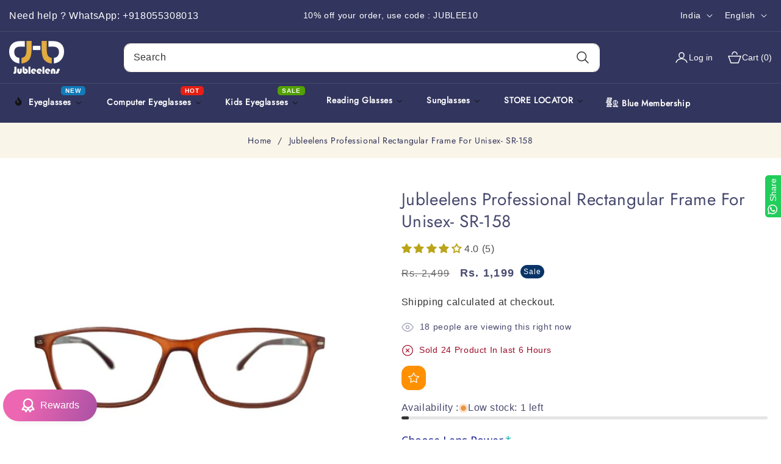

--- FILE ---
content_type: text/css
request_url: https://jubleelens.com/cdn/shop/t/31/assets/section-main-product.css?v=78869927698887441751720252497
body_size: 6698
content:
/** Shopify CDN: Minification failed

Line 1753:2 Unexpected "<"
Line 1753:80 Unexpected "{"
Line 1753:89 Expected ":"
Line 1753:113 Unexpected "<"

**/
.quick-add-modal__content-info .product_page_copm_wish.product-hover {
    display: none;
}
.slider-vertical .thumbnail-list__item[data-count="1"], 
.slider-vertical .thumbnail-list__item[data-count="2"], 
.slider-vertical .thumbnail-list__item[data-count="3"]{
  height: 100% !important;
}
.slider-buttons, .product--thumbnail_slider .slider-button, .product--thumbnail .swiper-buttons{
  display: none !important;
}
.thumbnail-slider {
  padding: 15px;
  transition: all .5s ease;
}
.product--thumbnail_slider .thumbnail-slider, .product--thumbnail .thumbnail-slider {
  margin-top: 20px;
}
.product__media-wrapper .swiper-button-next, .product__media-wrapper .swiper-button-prev {
   margin-top: 0;
  transform: translateY(-50%) !important;
  position: absolute !important;
}
.social-proof-sales, .product__info-wrapper .visitors_user {
  max-width: fit-content;
  border-radius: var(--buttons-radius-outset);
  font-size: 14px;
}
.product__info-wrapper .visitors_user{
  display: flex;
  align-items: center;
}
.product__info-wrapper #number {
  margin: 0px 5px 0px 10px;
}
.product__info-wrapper .eye_user{
  line-height: 0;
  animation: eye_ani 2s cubic-bezier(.4,0,.6,1) infinite;
}
@keyframes eye_ani{
  50%{
    opacity: .5;
  }
}
.flash_total_qty span { 
  margin: 0 5px;
}
.social-proof-sales, .flash_total_qty {
  font-size: 14px;
  line-height: 1.5;
}
.social-proof-sales {
  display: flex;
  flex-wrap: wrap;
  align-items: center;
}
.social-proof-sales svg{
  vertical-align: middle;
}
.feature-category {
  display: flex;
  align-items: center;
  column-gap: 15px;
  flex-wrap: wrap;
}
.product__info-wrapper .form__label {
  font-size: 16px;
  font-weight: 500;
  margin-bottom: 0;
}
.feature-category a.main_collection {
  font-size: 14px;
  text-decoration: underline !important;
  transition: all .5s ease;
}
.main-product-tabination table tr th, .main-product-tabination table tr td {
  text-align: left;
}
.main-product-tabination table:not([class]){
  border-style: solid;
}
.product_page_copm_wish {
  display: flex;
  column-gap: 10px;
}
.product__info-wrapper div#ui-countdown{
  position: relative;
  justify-content: left;
  top: auto;
}
.sticky_cart_close {
  height: 40px;
  width: 40px;
  display: flex;
  align-items: center;
  justify-content: center;
  position: absolute;
  top: 0;
  right: 0;
  border-radius: var(--buttons-radius);
}
.sticky_cart_close:hover .tooltip-content{
  display: block;
}
.sticky_cart .product-card__overlay.product-card__overlaytop,
.sticky_cart .compare-popup-btn,.sticky_cart_close{
  padding: 10px;
  line-height: 0;
  cursor: pointer;
  transition: all .5s ease;
  box-shadow: none;
}
.sticky_cart .product-form__submit{
  margin-bottom: 0 !important;
  padding: 10px;
  font-family: var(--font-body-family);
}
.sticky-add-to-cart-btn{
 max-width: 100%;
}
.sticky_cart .product-card__overlay.product-card__overlaytop,
.sticky_cart .compare-popup-btn{
  margin-right: 15px;
  cursor: pointer;
}
.sticky_cart select,
.sticky_cart .quick-add__submit{
  padding: 10px 12px!important;
  font-size: 14px;
  line-height: normal;
}
.sticky_cart {
  position: fixed;
  width: 100%;
  left: 0;
  bottom: -100%;
  z-index: 2;
  min-height: 70px;
  padding: 10px 15px;
  transition: all 1s ease;
}
.sticky_cart .form {
  display: flex;
  flex-wrap: wrap;
  align-items: center;
  justify-content: center;
  gap: 1rem;
}
.sticky-option{
  padding: 8px;
}
.sticky_cart .product-details {
  display: flex;
  margin: 0 auto;
  align-items: center;
  justify-content: space-between;
  padding: 0px 0px;
  max-width: 1200px;
}
.sticky_cart .product-details img {
  height: 65px;
  width: 100%;
  max-width: 65px;
  object-fit: cover;
}
.sticky_cart .sticky-page .h3 {
  font-size: 16px;
  margin-bottom: 6px;
  margin-top: 0;
  text-transform: var(--text_style);
}
.sticky_cart .prd-image-title,
.sticky_cart .prd-image-price-cart{
  display: flex;
  align-items: center;
}
.sticky_cart .prd-details-right .prd-image-price-cart{justify-content: flex-end;}
.sticky_cart .prd-price{
  font-size: 14px;
  margin-right: 20px;
  line-height: 1;
}
.sticky-page {
  margin-left: 15px;
}
#btn-sticky-cart {
  background-color: #0d0d0d;
  color: #fff;
  padding: 10px 20px;
  border-radius: 5px;
}
.sticky_cart.show{
  bottom:0;
  transition: all 1s ease;;
}
.sticky-product-images{
  border: 1px solid #e1e1e1;
  padding: 4px;
  border-radius: 2px;
  overflow: hidden;
  margin: 0;
  line-height: 0;
}


.laber_total_items {
  width: 100%;
  position: relative;
  border-radius: 10px;
  overflow: hidden;
}
.laber_progress{
  position: absolute;
  top: 0;
  left: 0;
  bottom: 0;
  border-radius: 3px;
}
.product__info-wrapper .accordion details{
  padding: 0px;
}
variant-radios {
  border-radius: var(--buttons-radius-outset);
  padding: 15px;
  position: relative;
}
.product {
  margin: 0;
}
.product__info-wrapper .product__title h1,
.product__info-wrapper .product__title .h1 {
  font-size: 28px;
  text-transform: var(--text_style);
}
.product.grid {
  gap: 0;
}
.product--no-media {
  max-width: 57rem;
  margin: 0 auto;
}
.product__media-wrapper {
  padding-left: 0;
  border-radius: var(--product-card-corner-radius);
}
.main-product-tabination .tabs-product {
  float: left;
  width: 100%;
  list-style: none;
  overflow: hidden;
  position: relative;
  padding-bottom: 0;
  margin: 0;
  text-align: left;
  padding-left: 0;
  display: flex;
}
.main-product-tabination .product-description {
  border-radius: var(--buttons-radius-outset);
  overflow: hidden;
}
.main-product-tabination .tabs-product li {
  display: inline-block;
  margin-right: 5px;
}
.main-product-tabination .tabs-product li:last-child {
  margin-right: 0px;
}
.main-product-tabination .tabs-product li a {
  display: block;
  padding: 20px;
  font-size: 1.6rem;
  line-height: 1;
  margin: 0;
  text-decoration: none;
  transition: all .5s ease;
  white-space: nowrap;
  border-radius: var(--buttons-radius-outset) var(--buttons-radius-outset) 0 0;
}
.main-product-tabination .product-tab-container {
  padding: 20px;
  width: 100%;
  clear: both;
  font-size: 14px;
}
.main-product-tabination .product-tab-container table{
  width: 100%;
}
.main-product-tabination {
  margin-top: 40px;
}
.metafield-rich_text_field{
  display: block !important;
}
@media screen and (min-width: 750px) {
  .product__column-sticky {
    display: block;
    position: sticky;
    top: 0rem;
    z-index: 2;
  }
  .product--thumbnail .thumbnail-list {
    padding-right: var(--media-shadow-horizontal-offset);
  }
  .product__info-wrapper {
    padding: 0 0 0 2rem;
  }
  .product__info-wrapper--extra-padding {
    padding: 0 0 0 4rem;
  }
  .product--right .product__info-wrapper {
    padding: 0 2rem 0 0;
  }
  .product--right .product__info-wrapper--extra-padding {
    padding: 0 4rem 0 0;
  }
  .product--right .product__media-list {
    margin-bottom: 2rem;
  }
  .product__media-container .slider-buttons {
    display: none;
  }
}
@media screen and (min-width: 990px) {
  .product__info-wrapper {
    padding: 0 0 0 5rem;
  }
  .product__info-wrapper--extra-padding {
    padding: 0 0 0 8rem;
  }
  .product--right .product__info-wrapper {
    padding: 0 5rem 0 0;
  }
  .product--right .product__info-wrapper--extra-padding {
    padding: 0 8rem 0 0;
  }
  .product__media-wrapper .swiper-buttons, .product__media-wrapper .slider-button{
    opacity: 0;
  }
  .thumbnail-slider:hover .swiper-buttons, .thumbnail-slider:hover .slider-button{
    opacity: 1;
  }
  .product--product_sticky .product__media-item {
    max-width: 100%;
    width: 100%;
  }
  .product--large:not(.product--no-media) .product__media-wrapper {
    max-width: 65%;
    width: calc(65% - var(--grid-desktop-horizontal-spacing) / 2);
  }
  .product--large:not(.product--no-media) .product__info-wrapper {
    padding: 0 0 0 4rem;
    max-width: 35%;
    width: calc(35% - var(--grid-desktop-horizontal-spacing) / 2);
  }
  .product--large:not(.product--no-media).product--right .product__info-wrapper {
    padding: 0 4rem 0 0;
  }
  .product--medium:not(.product--no-media) .product__media-wrapper,
  .product--small:not(.product--no-media) .product__info-wrapper {
    max-width: 55%;
    width: calc(55% - var(--grid-desktop-horizontal-spacing) / 2);
  }
  .product--medium:not(.product--no-media) .product__info-wrapper,
  .product--small:not(.product--no-media) .product__media-wrapper {
    max-width: 45%;
    width: calc(45% - var(--grid-desktop-horizontal-spacing) / 2);
  }
  .featured-product.product--medium:not(.product--no-media) .product__media-wrapper,
  .featured-product.product--small:not(.product--no-media) .product__info-wrapper {
    max-width: 45%;
    width: calc(45% - var(--grid-desktop-horizontal-spacing) / 2);
  }
  .featured-product.product--medium:not(.product--no-media) .product__info-wrapper,
  .featured-product.product--small:not(.product--no-media) .product__media-wrapper {
    max-width: 55%;
    width: calc(55% - var(--grid-desktop-horizontal-spacing) / 2);
  }
}
/* Dynamic checkout */
.shopify-payment-button__button {
  font-family: inherit;
  min-height: 4.6rem;
}
.shopify-payment-button__button [role='button'].focused,
.no-js .shopify-payment-button__button [role='button']:focus {
  outline: 0.2rem solid rgba(var(--color-foreground), 0.5) !important;
  outline-offset: 0.3rem;
  box-shadow: 0 0 0 0.1rem rgba(var(--color-button), var(--alpha-button-border)),
    0 0 0 0.3rem rgb(var(--color-background)), 0 0 0.5rem 0.4rem rgba(var(--color-foreground), 0.3) !important;
}
.shopify-payment-button__button [role='button']:focus:not(:focus-visible) {
  outline: 0;
  box-shadow: none !important;
}
.shopify-payment-button__button [role='button']:focus-visible {
  outline: 0.2rem solid rgba(var(--color-foreground), 0.5) !important;
  box-shadow: 0 0 0 0.1rem rgba(var(--color-button), var(--alpha-button-border)),
    0 0 0 0.3rem rgb(var(--color-background)), 0 0 0.5rem 0.4rem rgba(var(--color-foreground), 0.3) !important;
}
.shopify-payment-button__button--unbranded {
  background-color: rgba(var(--color-button), var(--alpha-button-background));
  color: rgb(var(--color-button-text));
  font-size: 1.4rem;
  line-height: calc(1 + 0.2 / var(--font-body-scale));
  letter-spacing: 0.07rem;
}
.shopify-payment-button__button--unbranded::selection {
  background-color: rgba(var(--color-button-text), 0.3);
}
.shopify-payment-button__button--unbranded:hover,
.shopify-payment-button__button--unbranded:hover:not([disabled]) {
  background-color: rgba(var(--color-button), var(--alpha-button-background));
}
.shopify-payment-button__more-options {
  margin: 1.6rem 0 1rem;
  font-size: 1.2rem;
  line-height: calc(1 + 0.5 / var(--font-body-scale));
  letter-spacing: 0.05rem;
  text-decoration: underline;
  text-underline-offset: 0.3rem;
}
.shopify-payment-button__button + .shopify-payment-button__button--hidden {
  display: none;
}
/* Product form */
.product-form {
  display: block;
}
.product-form__error-message-wrapper:not([hidden]) {
  display: flex;
  align-items: flex-start;
  font-size: 1.2rem;
  margin-bottom: 1.5rem;
}
.product-form__error-message-wrapper svg {
  flex-shrink: 0;
  width: 1.2rem;
  height: 1.2rem;
  margin-right: 0.7rem;
  margin-top: 0.5rem;
}
/* Form Elements */
.product-form__input {
  min-width: fit-content;
  border: none;
}
variant-radios,
variant-selects {
  display: block;
}
.product-form__input--dropdown {
  margin-bottom: 1.6rem;
}
.product-form__input .form__label {
  padding-left: 0;
  font-size: 14px;
  display: flex;
  align-items: center;
  gap: 0.6rem;
}
fieldset.product-form__input .form__label {
  margin-bottom: 0.2rem;
}
.product-form__input input[type='radio'] {
  clip: rect(0, 0, 0, 0);
  overflow: hidden;
  position: absolute;
  height: 1px;
  width: 1px;
}
.product-form__input input[type='radio'] + label {
  border: var(--variant-pills-border-width) solid rgba(var(--color-foreground), var(--variant-pills-border-opacity));
  background-color: rgb(var(--color-background));
  color: rgba(var(--color-foreground));
  color: rgb(var(--color-foreground));
  display: inline-block;
  margin: 0.7rem 0.5rem 0.2rem 0;
  padding: 10px;
  font-size: 1.4rem;
  letter-spacing: 0.1rem;
  line-height: 1;
  text-align: center;
  transition: border var(--duration-short) ease;
  cursor: pointer;
  position: relative;
  border-radius: var(--buttons-radius);
}
.product-form__input input[type='radio'] + label:before {
  content: '';
  position: absolute;
  top: calc(var(--variant-pills-border-width) * -1);
  right: calc(var(--variant-pills-border-width) * -1);
  bottom: calc(var(--variant-pills-border-width) * -1);
  left: calc(var(--variant-pills-border-width) * -1);
  z-index: -1;
  border-radius: var(--variant-pills-radius);
  box-shadow: var(--variant-pills-shadow-horizontal-offset) var(--variant-pills-shadow-vertical-offset)
    var(--variant-pills-shadow-blur-radius) rgba(var(--color-shadow), var(--variant-pills-shadow-opacity));
}
.product-form__input input[type='radio'] + label:hover {
  border-color: rgb(var(--color-foreground));
}
.product-form__input input[type='radio']:checked + label {
  background-color: rgb(var(--color-foreground));
  color: rgb(var(--color-background));
}
.product-form__input input[type='radio']:not(.disabled) + label > .visually-hidden {
  display: none;
}
@media screen and (forced-colors: active) {
  .product-form__input input[type='radio']:checked + label {
    text-decoration: underline;
  }
}
.product-form__input input[type='radio']:checked + label::selection {
  background-color: rgba(var(--color-background), 0.3);
}
.product-form__input input[type='radio']:disabled + label,
.product-form__input input[type='radio'].disabled + label {
  border-color: rgba(var(--color-foreground), 0.1);
  color: rgba(var(--color-foreground), 0.6);
  text-decoration: line-through;
}
.product-form__input input[type='radio'].disabled:checked + label,
.product-form__input input[type='radio']:disabled:checked + label {
  color: rgba(var(--color-background), 0.6);
}
.product-form__input input[type='radio']:focus-visible + label {
  box-shadow: 0 0 0 0.3rem rgb(var(--color-background)), 0 0 0 0.5rem rgba(var(--color-foreground), 0.55);
}
/* Fallback */
.product-form__input input[type='radio'].focused + label,
.no-js .shopify-payment-button__button [role='button']:focus + label {
  box-shadow: 0 0 0 0.3rem rgb(var(--color-background)), 0 0 0 0.5rem rgba(var(--color-foreground), 0.55);
}
/* No outline when focus-visible is available in the browser */
.no-js .product-form__input input[type='radio']:focus:not(:focus-visible) + label {
  box-shadow: none;
}
.product-form__input .select {
  max-width: 25rem;
}
.no-js .product-form__submit.button--secondary {
  --color-button: inherit;
  --color-button-text: inherit;
  --alpha-button-background: 1;
}
.product-form__submit[aria-disabled='true'] + .shopify-payment-button .shopify-payment-button__button[disabled],
.product-form__submit[disabled] + .shopify-payment-button .shopify-payment-button__button[disabled] {
  cursor: not-allowed;
  opacity: 0.5;
}
@media screen and (forced-colors: active) {
  .product-form__submit[aria-disabled='true'] {
    color: Window;
  }
}
/* Overrides */
.shopify-payment-button__more-options {
  color: rgb(var(--color-foreground));
}
.shopify-payment-button__button {
  font-size: 1.4rem;
  letter-spacing: 0.1rem;
  padding: 0px;
  text-transform: uppercase;
}
/* Product info */
.product__info-container > * + * {
  margin: 1.5rem 0;
}
.product__info-container iframe {
  max-width: 100%;
}
.product__info-container .product-form,
.product__info-container .product__description,
.product__info-container .icon-with-text {
  margin: 2.5rem 0;
}
.product__text {
  margin-bottom: 0;
}
a.product__text {
  display: block;
  text-decoration: none;
  color: rgba(var(--color-foreground), 0.75);
}
.product__text.caption-with-letter-spacing {
  text-transform: uppercase;
}
.product__title {
  word-break: break-word;
  margin-bottom: 1.5rem;
  font-weight: var(--text_weight);
}
.product__title > * {
  margin: 0;
}
.product__title > a {
  display: none;
}
.product__title + .product__text.caption-with-letter-spacing {
  margin-top: -1.5rem;
}
.product__text.caption-with-letter-spacing + .product__title {
  margin-top: 0;
}
.product__accordion .accordion__content {
  padding: 15px 30px;
}
.product .price .badge {
  margin-bottom: 0.5rem;
}
.product .price__container {
  margin-bottom: 0.5rem;
}
.product .price dl {
  margin-top: 0.5rem;
  margin-bottom: 0.5rem;
}
.product .price--sold-out .price__badge-sale {
  display: none;
}
.product__info-wrapper .color-label {
  border-radius: 50% !important;
  padding: 14px !important;
}
@media screen and (min-width: 750px) {
  .product__info-container {
    max-width: 60rem;
  }
  .product__info-container .price--on-sale .price-item--regular {
    font-size: 1.6rem;
  }
  .product__info-container > *:first-child {
    margin-top: 0;
  }
}
.product__description-title {
  font-weight: 600;
}
.product--no-media .product__title,
.product--no-media .product__text,
.product--no-media noscript .product-form__input,
.product--no-media .product__tax,
.product--no-media .product__sku,
.product--no-media shopify-payment-terms {
  text-align: center;
}
.product--no-media .product__media-wrapper,
.product--no-media .product__info-wrapper {
  padding: 0;
}
.product__tax {
  font-size: 16px;
}
.product--no-media noscript .product-form__input,
.product--no-media .share-button {
  max-width: 100%;
}
.product--no-media fieldset.product-form__input,
.product--no-media .product-form__quantity,
.product--no-media .product-form__input--dropdown,
.product--no-media .share-button,
.product--no-media .product__view-details,
.product--no-media .product__pickup-availabilities,
.product--no-media .product-form {
  display: flex;
  align-items: center;
  justify-content: center;
  text-align: center;
}
.product--no-media .product-form {
  flex-direction: column;
}
.product--no-media .product-form > .form {
  max-width: 30rem;
  width: 100%;
}
.product--no-media .product-form__quantity,
.product--no-media .product-form__input--dropdown {
  flex-direction: column;
  max-width: 100%;
}
.product-form__quantity .form__label {
  margin-bottom: 0.6rem;
}
.price-per-item__label.form__label {
  margin-bottom: 0rem;
}
.product-form__quantity-top .form__label {
  margin-bottom: 1.2rem;
}
.product--no-media fieldset.product-form__input {
  flex-wrap: wrap;
  margin: 0 auto 1.2rem auto;
}
.product-form__buttons-row {
  display: flex;
  flex-direction: row;
  align-items: flex-end;
  gap: 0.8rem;
}
.product__info-wrapper .product-form__buttons {
  display: flex;
  flex-direction: column;
  gap: 0.8rem;
}
.product--no-media .product__info-container > modal-opener {
  display: block;
  text-align: center;
}
.product--no-media .product-popup-modal__button {
  padding-right: 0;
}
.product--no-media .price {
  text-align: center;
}
/* Product media */
.product__media-list video {
  border-radius: calc(var(--media-radius) - var(--media-border-width));
}
@media screen and (max-width: 749px) {
  .product--thumbnail_slider_verticle .product__media-wrapper media-gallery{
    display: block;
    width: auto;
  }
  .product--thumbnail_slider .swiper-container {
    width: auto;
  }
  .product--thumbnail_slider .slider-button{
    display: none;
  }
  .product--thumbnail_slider .swiper-buttons{
    display: block;
  }
  .product--thumbnail_slider .swiper-container{
    width: auto;
  }
  .swiper-buttons{
    display: none;
  }
  .slider-button{
    height: 30px !important;
    width: 30px !important;
  }
  .slider-button svg{
    height: 14px;
    width: 14px;
  }
  .product__media-list {
    margin-left: -2.5rem;
    margin-bottom: 3rem;
    width: calc(100% + 4rem);
  }
  .slider.product__media-list::-webkit-scrollbar {
    height: 0.2rem;
    width: 0.2rem;
  }
  .product__media-list::-webkit-scrollbar-thumb {
    background-color: rgb(var(--color-foreground));
  }
  .product__media-list::-webkit-scrollbar-track {
    background-color: rgba(var(--color-foreground), 0.2);
  }
  .product__media-list .product__media-item {
    width: calc(100% - 3rem - var(--grid-mobile-horizontal-spacing));
  }
  .product--mobile-columns .product__media-item {
    width: calc(50% - 1.5rem - var(--grid-mobile-horizontal-spacing));
  }
}
@media screen and (min-width: 750px) {
  .product--thumbnail .product__media-list,
  .product--thumbnail_slider .product__media-list {
    padding-bottom: calc(var(--media-shadow-vertical-offset) * var(--media-shadow-visible));
  }
  .product__media-list {
    padding-right: calc(var(--media-shadow-horizontal-offset) * var(--media-shadow-visible));
  }
  .product--thumbnail .product__media-item:not(.is-active),
  .product--thumbnail_slider .product__media-item:not(.is-active) {
    display: none;
  }
  .product-media-modal__content > .product__media-item--variant.product__media-item--variant {
    display: none;
  }
  .product-media-modal__content > .product__media-item--variant:first-child {
    display: block;
  }
}
.product__media-item--variant:first-child {
  display: block;
}
@media screen and (min-width: 750px) and (max-width: 989px) {
  .product__media-list .product__media-item:first-child {
    padding-left: 0;
  }
  .product--thumbnail_slider .product__media-list {
    margin-left: 0;
  }
  .product__media-list .product__media-item {
    width: 100%;
  }
}
.product__media-icon .icon {
  width: 1.2rem;
  height: 1.4rem;
}
.product__media-icon,
.thumbnail__badge {
  background-color: rgb(var(--color-background));
  border-radius: 50%;
  border: 0.1rem solid rgba(var(--color-foreground), 0.1);
  color: rgb(var(--color-foreground));
  display: flex;
  align-items: center;
  justify-content: center;
  height: 3rem;
  width: 3rem;
  position: absolute;
  left: 1rem;
  top: 1rem;
  z-index: 1;
  transition: color var(--duration-short) ease, opacity var(--duration-short) ease;
}
.product__media-video .product__media-icon {
  opacity: 1;
}
.product__modal-opener--image .product__media-toggle:hover {
  cursor: zoom-in;
}
.product__modal-opener:hover .product__media-icon {
  border: 0.1rem solid rgba(var(--color-foreground), 0.1);
}
@media screen and (min-width: 750px) {
  .grid__item.product__media-item--full {
    width: 100%;
  }
  .product--columns .product__media-item:not(.product__media-item--single):not(:only-child) {
    max-width: calc(50% - var(--grid-desktop-horizontal-spacing) / 2);
  }
  .product--large.product--columns .product__media-item--full .deferred-media__poster-button {
    height: 5rem;
    width: 5rem;
  }
  .product--medium.product--columns .product__media-item--full .deferred-media__poster-button {
    height: 4.2rem;
    width: 4.2rem;
  }
  .product--medium.product--columns .product__media-item--full .deferred-media__poster-button .icon {
    width: 1.8rem;
    height: 1.8rem;
  }
  .product--small.product--columns .product__media-item--full .deferred-media__poster-button {
    height: 3.6rem;
    width: 3.6rem;
  }
  .product--small.product--columns .product__media-item--full .deferred-media__poster-button .icon {
    width: 1.6rem;
    height: 1.6rem;
  }
}
@media screen and (min-width: 990px) {
  .product--stacked .product__media-item {
    max-width: calc(50% - var(--grid-desktop-horizontal-spacing) / 2);
  }
  .product:not(.product--columns) .product__media-list .product__media-item:first-child,
  .product:not(.product--columns) .product__media-list .product__media-item--full {
    width: 100%;
    max-width: 100%;
  }
  .product__modal-opener .product__media-icon {
    opacity: 0;
  }
  .product__modal-opener:hover .product__media-icon,
  .product__modal-opener:focus .product__media-icon {
    opacity: 1;
  }
}
.product__media-item > * {
  display: block;
  position: relative;
}
.product__media-toggle {
  display: flex;
  border: none;
  background-color: transparent;
  color: currentColor;
  padding: 0;
}
.product__media-toggle::after {
  content: '';
  cursor: pointer;
  display: block;
  margin: 0;
  padding: 0;
  position: absolute;
  top: calc(var(--border-width) * -1);
  right: calc(var(--border-width) * -1);
  bottom: calc(var(--border-width) * -1);
  left: calc(var(--border-width) * -1);
  z-index: 2;
}
.product__media-toggle:focus-visible {
  outline: 0;
  box-shadow: none;
}
/* outline styling for Windows High Contrast Mode */
@media (forced-colors: active) {
  .product__media-toggle:focus-visible,
  .product__media-toggle:focus-visible:after,
  .product-form__input input[type='radio']:focus-visible + label {
    outline: transparent solid 1px;
    outline-offset: 2px;
  }
}
.product__media-toggle.focused {
  outline: 0;
  box-shadow: none;
}
.product__media-toggle:focus-visible:after {
  box-shadow: 0 0 0 0.3rem rgb(var(--color-background)), 0 0 0rem 0.5rem rgba(var(--color-foreground), 0.5);
  border-radius: var(--media-radius);
}
.product__media-toggle.focused:after {
  box-shadow: 0 0 0 0.3rem rgb(var(--color-background)), 0 0 0rem 0.5rem rgba(var(--color-foreground), 0.5);
  border-radius: var(--media-radius);
}
.product-media-modal {
  background-color: rgb(var(--color-background));
  height: 100%;
  position: fixed;
  top: 0;
  left: 0;
  width: 100%;
  visibility: hidden;
  opacity: 0;
  z-index: -1;
}
.product-media-modal[open] {
  visibility: visible;
  opacity: 1;
  z-index: 101;
}
.product-media-modal__dialog {
  display: flex;
  align-items: center;
  height: 100vh;
}
.product-media-modal__content {
  max-height: 100vh;
  width: 100%;
  overflow: auto;
}
.product-media-modal__content > *:not(.active),
.product__media-list .deferred-media {
  display: none;
}
@media screen and (min-width: 750px) {
  .product-media-modal__content {
    padding-bottom: 2rem;
  }
  .product-media-modal__content > *:not(.active) {
    display: block;
  }
  .product__modal-opener:not(.product__modal-opener--image) {
    display: none;
  }
  .product__media-list .deferred-media {
    display: block;
  }
}
@media screen and (max-width: 749px) {
  .product--thumbnail .is-active .product__modal-opener:not(.product__modal-opener--image),
  .product--thumbnail_slider .is-active .product__modal-opener:not(.product__modal-opener--image) {
    display: none;
  }
  .product--thumbnail .is-active .deferred-media,
  .product--thumbnail_slider .is-active .deferred-media {
    display: block;
    width: 100%;
  }
}
.product-media-modal__content > * {
  display: block;
  height: auto;
  margin: auto;
}
.product-media-modal__content .media {
  background: none;
}
.product-media-modal__model {
  width: 100%;
}
.product-media-modal__toggle {
  background-color: rgb(var(--color-background));
  border: 0.1rem solid rgba(var(--color-foreground), 0.1);
  border-radius: 50%;
  color: rgba(var(--color-foreground), 0.55);
  display: flex;
  align-items: center;
  justify-content: center;
  cursor: pointer;
  right: 2rem;
  padding: 1.2rem;
  position: fixed;
  z-index: 2;
  top: 2rem;
  width: 4rem;
}
.product-media-modal__content .deferred-media {
  width: 100%;
}
@media screen and (min-width: 750px) {
  .product-media-modal__content {
    padding: 2rem 11rem;
  }
  .product-media-modal__content > * {
    width: 100%;
  }
  .product-media-modal__content > * + * {
    margin-top: 2rem;
  }
  .product-media-modal__toggle {
    right: 5rem;
    top: 2.2rem;
  }
}
@media screen and (min-width: 990px) {
  .product-media-modal__content {
    padding: 2rem 11rem;
  }
  .product-media-modal__content > * + * {
    margin-top: 1.5rem;
  }
  .product-media-modal__content {
    padding-bottom: 1.5rem;
  }
  .product-media-modal__toggle {
    right: 5rem;
  }
}
.product-media-modal__toggle:hover {
  color: rgba(var(--color-foreground), 0.75);
}
.product-media-modal__toggle .icon {
  height: auto;
  margin: 0;
  width: 2.2rem;
}
/* Product popup */
.product-popup-modal {
  box-sizing: border-box;
  opacity: 0;
  position: fixed;
  visibility: hidden;
  z-index: -1;
  margin: 0 auto;
  top: 0;
  left: 0;
  overflow: auto;
  width: 100%;
  background: rgba(var(--color-foreground), 0.2);
  height: 100%;
}
.product-popup-modal[open] {
  opacity: 1;
  visibility: visible;
  z-index: 101;
}
.product-popup-modal__content {
  border-radius: var(--popup-corner-radius);
  background-color: rgb(var(--color-background));
  overflow: auto;
  height: 80%;
  margin: 0 auto;
  left: 50%;
  transform: translateX(-50%);
  margin-top: 5rem;
  width: 92%;
  position: absolute;
  top: 0;
  padding: 0 1.5rem 0 3rem;
  border-color: rgba(var(--color-foreground), var(--popup-border-opacity));
  border-style: solid;
  border-width: var(--popup-border-width);
  box-shadow: var(--popup-shadow-horizontal-offset) var(--popup-shadow-vertical-offset) var(--popup-shadow-blur-radius)
    rgba(var(--color-shadow), var(--popup-shadow-opacity));
}
.product-popup-modal__content.focused {
  box-shadow: 0 0 0 0.3rem rgb(var(--color-background)), 0 0 0.5rem 0.4rem rgba(var(--color-foreground), 0.3),
    var(--popup-shadow-horizontal-offset) var(--popup-shadow-vertical-offset) var(--popup-shadow-blur-radius)
      rgba(var(--color-shadow), var(--popup-shadow-opacity));
}
.product-popup-modal__content:focus-visible {
  box-shadow: 0 0 0 0.3rem rgb(var(--color-background)), 0 0 0.5rem 0.4rem rgba(var(--color-foreground), 0.3),
    var(--popup-shadow-horizontal-offset) var(--popup-shadow-vertical-offset) var(--popup-shadow-blur-radius)
      rgba(var(--color-shadow), var(--popup-shadow-opacity));
}
@media screen and (min-width: 750px) {
  .product-popup-modal__content {
    padding-right: 1.5rem;
    margin-top: 10rem;
    width: 70%;
    padding: 0 3rem;
  }
  .product-media-modal__dialog .global-media-settings--no-shadow {
    overflow: visible !important;
  }
}
.product-popup-modal__content img {
  max-width: 100%;
}
@media screen and (max-width: 749px) {
  .product-popup-modal__content table {
    display: block;
    max-width: fit-content;
    overflow-x: auto;
    white-space: nowrap;
    margin: 0;
  }
  .product-media-modal__dialog .global-media-settings,
  .product-media-modal__dialog .global-media-settings video,
  .product-media-modal__dialog .global-media-settings model-viewer,
  .product-media-modal__dialog .global-media-settings iframe,
  .product-media-modal__dialog .global-media-settings img {
    border: none;
    border-radius: 0;
  }
}
.product-popup-modal__opener {
  display: inline-block;
}
.product-popup-modal__button {
  font-size: 1.6rem;
  padding-right: 1.3rem;
  padding-left: 0;
  min-height: 4.4rem;
  text-underline-offset: 0.3rem;
  text-decoration-thickness: 0.1rem;
  transition: text-decoration-thickness var(--duration-short) ease;
  display: flex;
  align-items: center;
  column-gap: 10px;
  text-decoration: none;
}
.product-popup-modal__button:hover {
  text-decoration-thickness: 0.2rem;
}
.product-popup-modal__content-info {
  padding-right: 4.4rem;
}
.product-popup-modal__content-info > * {
  height: auto;
  margin: 0 auto;
  max-width: 100%;
  width: 100%;
}
@media screen and (max-width: 749px) {
  .product-popup-modal__content-info > * {
    max-height: 100%;
  }
}
.product-popup-modal__toggle {
  border-radius: var(--buttons-radius-outset);
  display: flex;
  align-items: center;
  justify-content: center;
  cursor: pointer;
  position: sticky;
  padding: 1.2rem;
  z-index: 2;
  top: 1.5rem;
  width: 4rem;
  margin: 0 0 0 auto;
}
.product-popup-modal__toggle .icon {
  height: auto;
  margin: 0;
  width: 2.2rem;
}
.product__media-list .media > * {
  overflow: hidden;
}
.thumbnail-list {
  flex-wrap: wrap;
  grid-gap: 1rem;
}
/* Fix to show some space at the end of our sliders in all browsers to be applied on thumbnails */
.slider--mobile.thumbnail-list:after {
  content: none;
}
@media screen and (min-width: 750px) {
  .product--stacked .thumbnail-list {
    display: none;
  }
  .thumbnail-list {
    display: grid;
    grid-template-columns: repeat(4, 1fr);
  }
}
@media screen and (min-width: 990px) {
  .thumbnail-list {
    grid-template-columns: repeat(4, 1fr);
  }
  .product--medium .thumbnail-list {
    grid-template-columns: repeat(5, 1fr);
  }
  .product--large .thumbnail-list {
    grid-template-columns: repeat(6, 1fr);
  }
}
@media screen and (max-width: 749px) {
  .product__media-item {
    display: flex;
    align-items: center;
  }
  .product__modal-opener {
    width: 100%;
  }
  .thumbnail-slider {
    display: flex;
    align-items: center;
  }
  .thumbnail-slider .thumbnail-list.slider {
    display: flex;
    padding: 0.5rem;
    flex: 1;
    scroll-padding-left: 0.5rem;
  }
  .thumbnail-list__item.slider__slide {
    width: calc(33% - 0.6rem);
  }
  .sticky_cart .product-details{
    flex-direction: column;
    row-gap: 10px;
  }
}
@media screen and (min-width: 750px) {
  .product--thumbnail_slider .thumbnail-slider {
    display: flex;
    align-items: center;
  }
  .thumbnail-slider .thumbnail-list.slider--tablet-up {
    display: flex;
    padding: 0.5rem;
    flex: 1;
    scroll-padding-left: 0.5rem;
  }
  .product__media-wrapper .slider-mobile-gutter .slider-button {
    display: none;
  }
  .thumbnail-list.slider--tablet-up .thumbnail-list__item.slider__slide {
    width: calc(25% - 0.8rem);
  }
  .product--thumbnail_slider .slider-mobile-gutter .slider-button {
    display: flex;
  }
}
@media screen and (min-width: 900px) {
  .product--small .thumbnail-list.slider--tablet-up .thumbnail-list__item.slider__slide {
    width: calc(25% - 0.8rem);
  }
  .thumbnail-list.slider--tablet-up .thumbnail-list__item.slider__slide {
    width: calc(20% - 0.8rem);
  }
}
.thumbnail {
  position: absolute;
  top: 0;
  left: 0;
  display: block;
  height: 100%;
  width: 100%;
  padding: 0;
  color: rgb(var(--color-foreground));
  cursor: pointer;
  background-color: transparent;
  border-radius: var(--product-card-corner-radius);
}
.thumbnail:hover {
  opacity: 0.7;
}
.thumbnail.global-media-settings img {
  border-radius: 0;
}
.thumbnail[aria-current] {
  box-shadow: 0 0 0rem 0.1rem rgb(var(--color-foreground));
  border-color: rgb(var(--color-foreground));
}
.image-magnify-full-size {
  cursor: zoom-out;
  z-index: 1;
  margin: 0;
  border-radius: calc(var(--media-radius) - var(--media-border-width));
}
.image-magnify-hover {
  cursor: zoom-in;
}
.product__modal-opener--image .product__media-zoom-none,
.product__media-icon--none {
  display: none;
}
.product__modal-opener > .loading__spinner {
  top: 50%;
  left: 50%;
  transform: translate(-50%, -50%);
  position: absolute;
  display: flex;
  align-items: center;
  height: 48px;
  width: 48px;
}
.product__modal-opener .path {
  stroke: rgb(var(--color-button));
  opacity: 0.75;
}
@media (hover: hover) {
  .product__media-zoom-hover,
  .product__media-icon--hover {
    display: none;
  }
}
@media screen and (max-width: 749px) {
  .product__media-zoom-hover,
  .product__media-icon--hover {
    display: flex;
  }
}
.js .product__media {
  overflow: hidden !important;
}
.thumbnail[aria-current]:focus-visible {
  box-shadow: 0 0 0 0.3rem rgb(var(--color-background)), 0 0 0rem 0.5rem rgba(var(--color-foreground), 0.5);
}
.thumbnail[aria-current]:focus,
.thumbnail.focused {
  outline: 0;
  box-shadow: 0 0 0 0.3rem rgb(var(--color-background)), 0 0 0rem 0.5rem rgba(var(--color-foreground), 0.5);
}
/* outline styling for Windows High Contrast Mode */
@media (forced-colors: active) {
  .thumbnail[aria-current]:focus,
  .thumbnail.focused {
    outline: transparent solid 1px;
  }
}
.thumbnail[aria-current]:focus:not(:focus-visible) {
  outline: 0;
  box-shadow: 0 0 0 0.1rem rgb(var(--color-foreground));
}
.thumbnail img {
  object-fit: cover;
  width: 100%;
  height: 100%;
  pointer-events: none;
}
.thumbnail__badge .icon {
  width: 1rem;
  height: 1rem;
}
.thumbnail__badge .icon-3d-model {
  width: 1.2rem;
  height: 1.2rem;
}
.thumbnail__badge {
  color: rgb(var(--color-foreground), 0.6);
  height: 2rem;
  width: 2rem;
  left: auto;
  right: calc(0.4rem + var(--media-border-width));
  top: calc(0.4rem + var(--media-border-width));
}
@media screen and (min-width: 750px) {
  .product:not(.product--small) .thumbnail__badge {
    height: 3rem;
    width: 3rem;
  }
  .product:not(.product--small) .thumbnail__badge .icon {
    width: 1.2rem;
    height: 1.2rem;
  }
  .product:not(.product--small) .thumbnail__badge .icon-3d-model {
    width: 1.4rem;
    height: 1.4rem;
  }
}
.thumbnail-list__item {
  position: relative;
}
.thumbnail-list__item::before {
  content: '';
  display: block;
  padding-bottom: 100%;
}
.product:not(.featured-product) .product__view-details {
  display: none;
}
.product__view-details {
  display: block;
  text-decoration: none;
  text-transform: uppercase;
}
.product__view-details:hover {
  text-decoration: underline;
  text-underline-offset: 0.3rem;
}
.product__view-details .icon {
  width: 1.2rem;
  margin-left: 1.2rem;
  flex-shrink: 0;
}
/* Inventory status */
.product__inventory {
  display: flex;
  align-items: center;
  gap: 0.5rem;
}
.product--no-media .product__inventory {
  justify-content: center;
}
/* This keeps the container from getting display: none; applied to it and to make sure we're not introducing some layout shift when switching to an unavailable variant */
.product__inventory.visibility-hidden:empty {
  display: block;
}
.product__inventory.visibility-hidden:empty::after {
  content: '#';
}
/* Icon with text */
.icon-with-text {
  --icon-size: calc(var(--font-heading-scale) * 3rem);
  --icon-spacing: calc(var(--font-heading-scale) * 1rem);
}
.icon-with-text--horizontal {
  display: flex;
  justify-content: center;
  column-gap: 1rem;
  flex-direction: row;
}
.icon-with-text--horizontal .icon{
  padding: 5px;
}
.icon-with-text--vertical {
  --icon-size: calc(var(--font-heading-scale) * 2rem);
}
.icon-with-text .icon {
  height: var(--icon-size);
  width: var(--icon-size);
}
.icon-with-text--horizontal .icon,
.icon-with-text--horizontal img {
  margin-bottom: var(--icon-spacing);
}
.icon-with-text--vertical .icon {
  min-height: var(--icon-size);
  min-width: var(--icon-size);
  margin-right: var(--icon-spacing);
}
.icon-with-text img {
  height: var(--icon-size);
  width: var(--icon-size);
  object-fit: contain;
}
.icon-with-text--vertical img {
  margin-right: var(--icon-spacing);
}
.icon-with-text--horizontal .h4 {
  padding-top: calc(var(--icon-size) + var(--icon-spacing));
  text-align: center;
}
.icon-with-text--horizontal svg + .h4,
.icon-with-text--horizontal img + .h4,
.icon-with-text--horizontal.icon-with-text--text-only .h4 {
  padding-top: 0;
}
.icon-with-text__item {
  display: flex;
  align-items: center;
}
.icon-with-text--horizontal .icon-with-text__item {
  flex-direction: column;
  width: 33%;
  padding: 10px;
  border-radius: var(--buttons-radius);
}
.icon-with-text--vertical .icon-with-text__item {
  margin-bottom: var(--icon-size);
}
/* SKU block */
.product__sku.visibility-hidden::after {
  content: '#';
}
/* Product-thumbnail snippet */
.product-media-container {
  --aspect-ratio: var(--preview-ratio);
  --ratio-percent: calc(1 / var(--aspect-ratio) * 100%);
  position: relative;
  width: 100%;
  max-width: calc(100% - calc(var(--media-border-width) * 2));
}
.product-media-container.constrain-height {
  /* arbitrary offset value based on average theme spacing and header height */
  --viewport-offset: 400px;
  --constrained-min-height: 300px;
  --constrained-height: max(var(--constrained-min-height), calc(100vh - var(--viewport-offset)));
  margin-right: auto;
  margin-left: auto;
}
.product-media-container.constrain-height.media-fit-contain {
  --contained-width: calc(var(--constrained-height) * var(--aspect-ratio));
  width: min(var(--contained-width), 100%);
}
.product-media-container .media {
  padding-top: var(--ratio-percent);
  border-radius: var(--product-card-corner-radius);
}
.product-media-container.constrain-height .media {
  padding-top: min(var(--constrained-height), var(--ratio-percent));
}
@media screen and (max-width: 749px) {
  .product-media-container.media-fit-cover {
    display: flex;
    align-self: stretch;
  }
  .product-media-container.media-fit-cover .media {
    /* allow media img element to scale relative to modal-opener/product-media-container */
    position: initial;
  }
}
@media screen and (min-width: 750px) {
  .product-media-container {
    max-width: 100%;
  }
  .product-media-container:not(.media-type-image) {
    /* override to use actual media ratio (not poster ratio) for video/models on desktop */
    --aspect-ratio: var(--ratio);
  }
  .product-media-container.constrain-height {
    --viewport-offset: 170px;
    --constrained-min-height: 500px;
  }
  .product-media-container.media-fit-cover,
  .product-media-container.media-fit-cover .product__modal-opener,
  .product-media-container.media-fit-cover .media {
    height: 100%;
  }
  .product-media-container.media-fit-cover .deferred-media__poster img {
    object-fit: cover;
    width: 100%;
  }
}
.product-media-container .product__modal-opener {
  display: block;
  position: relative;
}
@media screen and (min-width: 750px) {
  .product-media-container .product__modal-opener:not(.product__modal-opener--image) {
    display: none;
  }
}
/* Recipient form */
.recipient-form {
  /* (2.88[line-height] - 1.6rem) / 2 */
  --recipient-checkbox-margin-top: 0.64rem;

  display: block;
  position: relative;
  max-width: 44rem;
  margin-bottom: 2.5rem;
}
.recipient-form-field-label {
  margin: 0.6rem 0;
}
.recipient-form-field-label--space-between {
  display: flex;
  justify-content: space-between;
}
.recipient-checkbox {
  flex-grow: 1;
  font-size: 1.6rem;
  display: flex;
  word-break: break-word;
  align-items: flex-start;
  max-width: inherit;
  position: relative;
  cursor: pointer;
}
.no-js .recipient-checkbox {
  display: none;
}
.recipient-form > input[type='checkbox'] {
  position: absolute;
  width: 1.6rem;
  height: 1.6rem;
  margin: var(--recipient-checkbox-margin-top) 0;
  top: 0;
  left: 0;
  z-index: -1;
  appearance: none;
  -webkit-appearance: none;
}
.recipient-fields__field {
  margin: 0 0 2rem 0;
}
.recipient-fields .field__label {
  white-space: nowrap;
  text-overflow: ellipsis;
  max-width: calc(100% - 3.5rem);
  overflow: hidden;
}
.recipient-checkbox > svg {
  margin-top: var(--recipient-checkbox-margin-top);
  margin-right: 1.2rem;
  flex-shrink: 0;
}
.recipient-form .icon-checkmark {
  visibility: hidden;
  position: absolute;
  left: 0.28rem;
  z-index: 5;
  top: 0.4rem;
}
.recipient-form > input[type='checkbox']:checked + label .icon-checkmark {
  visibility: visible;
}
.js .recipient-fields {
  display: none;
}
.recipient-fields hr {
  margin: 1.6rem auto;
}
.recipient-form > input[type='checkbox']:checked ~ .recipient-fields {
  display: block;
  animation: animateMenuOpen var(--duration-default) ease;
}
.recipient-form > input[type='checkbox']:not(:checked, :disabled) ~ .recipient-fields,
.recipient-email-label {
  display: none;
}
.js .recipient-email-label.required,
.no-js .recipient-email-label.optional {
  display: inline;
}
.recipient-form ul {
  line-height: calc(1 + 0.6 / var(--font-body-scale));
  padding-left: 4.4rem;
  text-align: left;
}
.recipient-form ul a {
  display: inline;
}
.recipient-form .error-message::first-letter {
  text-transform: capitalize;
}
@media screen and (forced-colors: active) {
  .recipient-fields > hr {
    border-top: 0.1rem solid rgb(var(--color-background));
  }
  .recipient-checkbox > svg {
    background-color: inherit;
    border: 0.1rem solid rgb(var(--color-background));
  }
  .recipient-form > input[type='checkbox']:checked + label .icon-checkmark {
    border: none;
  }
}
@media screen and (max-width: 991px){
  .main-product-tabination .product-description img {
    width: 100%;
  }
  .main-product-tabination .tabs-product li a {
    padding: 14px;
    font-size: 1.4rem;
  }
  .sticky_cart_close {
    padding: 5px;
    height: 30px;
    width: 30px;
  }
  .sticky_cart .sticky-page .h3{
    font-size: 14px;
  }
  .product__info-wrapper .product__title h1,
  .product__info-wrapper .product__title .h1 {
    font-size: 24px;
  }
  .product__info-wrapper .product-form__buttons{
    display: block;
  }
  .product__info-wrapper .product-form__submit, .product__info-wrapper .shopify-payment-button {
    max-width: 100%;
  }
  .product__inventory{
    font-size: 14px;
  }
  .product__info-wrapper .shopify-payment-button {
    max-width: 100%;
    margin-top: 10px;
  }
}
@media screen and (max-width: 767px){
  .sticky_cart select, .sticky_cart .quick-add__submit{
    font-size: 12px;
  }
  .sticky-page {
    margin-left: 14px;
  }
  .product__inventory{
    display: block;
  }
  .product__inventory svg{
    margin-right: 5px;
  }
  .sticky_cart {
    margin-bottom: 45px;
  }
}
@media screen and (max-width: 749px){
  .product__info-wrapper .product-form__buttons{
    flex-direction: column;
  }
  .product__info-wrapper .product__title h1,
  .product__info-wrapper .product__title .h1 {
    font-size: 22px;
  }
}
@media screen and (max-width: 575px){
  .shopify-payment-button__button {
    font-size: 1.2rem;
  }
  .main-product-tabination .tabs-product{
    overflow-y: hidden;
    overflow-x: auto;
    justify-content: start!important;
    flex-wrap: inherit;
    padding-bottom: 12px;
  }
}
@media screen and (max-width: 479px){
  .product__info-wrapper .visitors_user{
    flex-wrap: wrap;
  }
  <div class="h4 grid-view-item__title product-card__title" aria-hidden="true">{{ product.title | truncate: 10 }}</div>
}

--- FILE ---
content_type: text/css
request_url: https://jubleelens.com/cdn/shop/t/31/assets/fake-product-purchase.css?v=24293919112735139911719924837
body_size: -176
content:
.fake-product-purchased{pointer-events:none;margin:0;height:100px;position:fixed;bottom:40px;width:100%;z-index:2;-webkit-transition:all cubic-bezier(.47,1.21,.47,1.21) .3s;transition:all cubic-bezier(.47,1.21,.47,1.21) .3s}.fake-product-purchased.text-left{left:40px}.fake-product-purchased.text-right{right:40px}.fake-product-purchased .fake-product-product{position:absolute;bottom:-35px;left:0;visibility:hidden;display:block;opacity:0;width:100%;max-width:350px;height:100%;display:inline-table;padding:10px;-webkit-transition:all cubic-bezier(.47,1.21,.47,1.21) .3s;transition:all cubic-bezier(.47,1.21,.47,1.21) .3s;box-shadow:0 0 10px #0000000f;border-radius:calc(var(--media-radius) / 2)}.fake-product-purchased .fake-product-product.active{pointer-events:all;opacity:1;bottom:0;visibility:visible}.fake-product-purchased .fake-product-image{line-height:0}.fake-product-purchased .fake-product-product .fake-product-main-title{display:flex;column-gap:10px}.fake-product-purchased .fake-product-product>a img{width:80px;height:80px;object-fit:contain}.fake-product-product .timing,.fake-product-purchased .fake-product-product p{font-size:14px}.fake-product-product .title{font-size:16px;font-family:var(--font-heading-family)}.fake-product-product .fake-product-details p{font-family:var(--font-body-family);line-height:1.7;display:flex;flex-wrap:wrap;column-gap:5px}.fake-product-purchased .fake-product-product .close-button{height:20px;position:absolute;right:5px;top:5px;text-align:center;width:20px;pointer-events:all;display:flex;align-items:center;justify-content:center;padding:0;cursor:pointer;border:0}.fake-product-purchased .fake-product-product .close-button svg{height:1em;width:1em}@media screen and (max-width: 1199px){.fake-product-purchased{max-width:325px}}@media screen and (max-width: 991px){.fake-product-product .title{font-size:14px}}@media screen and (max-width: 767px){.fake-product-purchased.text-left{left:15px}.fake-product-purchased.text-right{right:15px}.fake-product-purchased{bottom:60px}.fake-product-purchased .fake-product-product .close-button{height:15px;width:15px}.fake-product-purchased .fake-product-product .close-button svg{height:.8em;width:.8em}}@media screen and (max-width: 575px){.fake-product-purchased{max-width:290px;height:90px}.fake-product-product .timing,.fake-product-purchased .fake-product-product p{font-size:12px}.fake-product-purchased .fake-product-product>a img{width:70px;height:70px}}
/*# sourceMappingURL=/cdn/shop/t/31/assets/fake-product-purchase.css.map?v=24293919112735139911719924837 */


--- FILE ---
content_type: text/css
request_url: https://jubleelens.com/cdn/shop/t/31/assets/component-cart-items.css?v=167404314706143503221719924836
body_size: 586
content:
#CartDrawer .cart-items .quantity{justify-content:left}.cart-items .quantity{justify-content:center}.cart-item__quantity-wrapper{display:flex;justify-content:center}.cart-item__totals{position:relative}.custom_cart_wrapper_page .cart-item__name{text-transform:var(--text_style);font-weight:500}.cart-items *.right{text-align:right!important}.cart-item__image-container{display:inline-flex;align-items:flex-start}.cart-item__image-container:after{content:none}.continue_shop_btn a{width:100%}.cart-item__image{height:auto;max-width:calc(10rem / var(--font-body-scale))}.cart__note textarea{min-height:18rem}.drawer__cart-items-wrapper .cart-item__quantity-wrapper{display:flex;justify-content:space-between}@media screen and (min-width: 750px){.cart-item__image{max-width:100%}}.cart-item__details{font-size:1.6rem;line-height:calc(1 + .4 / var(--font-body-scale))}.cart-item__details>*{margin:0;max-width:30rem}.cart-item__details>*+*{margin-top:.6rem}.cart-item__media{position:relative}.cart-item__link{display:block;bottom:0;left:0;position:absolute;right:0;top:0;width:100%;height:100%}.cart-item__name{text-decoration:none;display:block;font-family:var(--font-heading-family);text-transform:var(--text_style);transition:all .5s ease}.cart-item__name:hover{text-decoration:underline;text-underline-offset:.3rem;text-decoration-thickness:.2rem}.cart-item__price-wrapper>*{display:block;margin:0;padding:0}.cart-item__discounted-prices dd{margin:0}.cart-item__discounted-prices .cart-item__old-price{font-size:1.4rem}.cart-item__old-price{opacity:.7}.cart-item__final-price{font-weight:400}.product-option{font-size:1.4rem;word-break:break-all;line-height:calc(1 + .5 / var(--font-body-scale))}.cart-item cart-remove-button{display:flex;justify-content:center}cart-remove-button .button{min-width:calc(4.5rem / var(--font-body-scale));min-height:4.5rem;padding:0;margin:0 .1rem .1rem 0}cart-remove-button .button:before,cart-remove-button .button:after{content:none}@media screen and (min-width: 750px){cart-remove-button .button{min-width:3.5rem;min-height:3.5rem}}cart-remove-button .icon-remove{height:1.5rem;width:1.5rem;transition:all .5s ease}.cart-item .loading-overlay{top:0;left:auto;right:auto;bottom:0;padding:0}.custom_cart_wrapper_page .cart-item .loading-overlay{top:50%;left:50%;padding:0;transform:translate(-50%,-50%)}@media screen and (min-width: 750px){.cart-item .loading-overlay{right:0;padding-top:4.5rem;bottom:auto}}.cart-item .loading-overlay:not(.hidden)~*{visibility:hidden}.cart-item__error{display:flex;align-items:flex-start}.cart-item__error-text{font-size:1.2rem;order:1}.cart-item__error-text+svg{flex-shrink:0;width:1.2rem;margin-right:.7rem}.cart-item__error-text:empty+svg{display:none}.product-option+.product-option{margin-top:.4rem}.product-option *{display:inline;margin:0;font-weight:600}.cart-items thead th{text-align:center;font-size:14px;font-weight:500;line-height:32px;text-transform:var(--text_style)}.custom_cart_wrapper_page td,.custom_cart_wrapper_page th{padding:10px}.custom_cart_wrapper_page .price--end{text-align:center;font-weight:var(--text_weight)}.custom_cart_wrapper_page th{border-width:0 1px 1px 0;font-weight:600}.custom_cart_wrapper_page caption,.custom_cart_wrapper_page th,.custom_cart_wrapper_page td{vertical-align:middle;text-align:left;font-weight:400}.custom_cart_wrapper_page table,.custom_cart_wrapper_page td,.custom_cart_wrapper_page th{vertical-align:middle}.cart-item-dustbin{width:10rem}@media screen and (max-width: 749px){.cart-item__totals{grid-column:2 /5}.cart-item-dustbin{width:100%;grid-column:2 / 5}.cart-item cart-remove-button{display:flex;justify-content:left}.cart-items thead tr{border-bottom:0!important}.hide-collapise{display:none}.cart-table-detail{width:100%}.cart-items,.cart-items thead,.cart-items tbody{display:block;width:100%}.cart-items thead tr{display:flex;justify-content:space-between;border-bottom:.1rem solid rgba(var(--color-foreground),.2);margin-bottom:3rem}.cart-item{display:grid;grid-template:repeat(2,auto) / repeat(4,1fr);gap:1.5rem;margin-bottom:15px;padding-bottom:15px}.cart-item:last-child{margin-bottom:0}.cart-item__media{grid-row:1 / 3}.cart-item__details,.cart-item__quantity{grid-column:2 / 5}.cart-item__quantity-wrapper{display:flex;justify-content:left;flex-wrap:wrap}.cart-item__totals{display:flex;align-items:flex-start;justify-content:flex-end}}.cart-item__error-text+svg{margin-top:.4rem}.custom_cart_wrapper_page .cart-item__details>*{max-width:100%}@media screen and (min-width: 750px){.cart-items{border-spacing:0;border-collapse:separate;box-shadow:none;width:100%;display:table}.cart-items td{vertical-align:middle;padding-top:2rem;text-align:center}.cart-item{display:table-row}.cart-item__details{width:35rem}.cart-item cart-remove-button{margin:0}.cart-item__price-wrapper>*:only-child:not(.cart-item__discounted-prices){margin-top:1rem}}
/*# sourceMappingURL=/cdn/shop/t/31/assets/component-cart-items.css.map?v=167404314706143503221719924836 */


--- FILE ---
content_type: text/css
request_url: https://jubleelens.com/cdn/shop/t/31/assets/component-mega-menu.css?v=95548430819383122321719924836
body_size: -239
content:
.mega-menu{position:static}.mega-menu__content{border-left:0;border-radius:0;border-right:0;left:0;overflow-y:auto;padding-bottom:1.5rem;padding-top:1.5rem;position:absolute;right:0;top:100%}.lr-inherit{left:inherit!important;right:inherit!important}.shopify-section-header-sticky .mega-menu__content{max-height:calc(100vh - var(--header-bottom-position-desktop, 20rem) - 4rem)}.header-wrapper--border-bottom .mega-menu__content{border-top:0}.js .mega-menu__content{opacity:0;transform:translateY(-1.5rem)}.mega-menu[open] .mega-menu__content{opacity:1;transform:translateY(0)}.mega-menu__list{display:flex;list-style:none;justify-content:center;width:100%;flex-wrap:wrap;row-gap:30px}header-menu .mega-menu__link--level-2:before{content:"";position:absolute;left:0;bottom:0;width:150px;height:1px}.mega-menu__list--condensed .mega-menu__link:before{content:none}.mega-menu__link{display:block;line-height:calc(1 + .3 / var(--font-body-scale));padding-bottom:.6rem;padding-top:.6rem;text-decoration:none;transition:text-decoration var(--duration-short) ease;word-wrap:break-word;position:relative}.mega-menu__link--level-2{font-size:16px;font-weight:var(--text_weight);position:relative}header-menu .mega-menu__link--level-2{font-size:16px;padding-bottom:10px;margin-bottom:10px;text-transform:var(--text_style);font-weight:var(--text_weight);font-family:var(--font-heading-family)}.mega-menu__list>li{max-width:25%;width:100%;padding:0 15px;margin-right:0!important}.mega-menu__list>li:last-child{border-right:none}.mega-menu__list.mega-menu__list--condensed li{max-width:inherit;width:inherit;list-style:none;padding:inherit;border:none}header-menu .mega-menu__list--condensed .mega-menu__link,.mega-menu__link{font-size:14px;text-transform:none;margin-bottom:0}.header--top-center .mega-menu__list{display:flex;justify-content:center;flex-wrap:wrap;column-gap:0}.mega-menu__link--active:hover{text-decoration-thickness:.2rem}.mega-menu .mega-menu__list--condensed{display:block}.mega-menu__list--condensed .mega-menu__link{font-weight:400;font-family:var(--font-body-family)}
/*# sourceMappingURL=/cdn/shop/t/31/assets/component-mega-menu.css.map?v=95548430819383122321719924836 */


--- FILE ---
content_type: text/javascript; charset=utf-8
request_url: https://jubleelens.com/products/professors-best-red-black-frame-for-men-and-women.js
body_size: 420
content:
{"id":6993653498034,"title":"Jubleelens Professional Rectangular Frame For Unisex- SR-158","handle":"professors-best-red-black-frame-for-men-and-women","description":"\u003cdiv style=\"text-align: center;\"\u003e Unique with the classic twist, these Jubleelens central eyeglasses do more than just enhance your vision - and lend you a clever and reliable aura. To ensure that you stay comfortable while wearing these markers throughout the day, these UV Protectable women's glasses are designed with a minimal design using precious materials. Adapted to the conditions to match any outfit you have, this round black mirror is a must have.\u003c\/div\u003e\n\u003cdiv style=\"text-align: center;\"\u003e\u003c\/div\u003e\n\u003cdiv style=\"text-align: center;\"\u003e\n\u003ctable width=\"100%\"\u003e\n\u003ctbody\u003e\n\u003ctr\u003e\n\u003ctd style=\"width: 34.0319%;\"\u003eFrame type\u003cbr\u003e\n\u003c\/td\u003e\n\u003ctd style=\"width: 62.8828%;\"\u003eFull Rim Frame\u003cbr\u003e\n\u003c\/td\u003e\n\u003c\/tr\u003e\n\u003ctr\u003e\n\u003ctd style=\"width: 34.0319%;\"\u003eFront Colour\u003c\/td\u003e\n\u003ctd style=\"width: 62.8828%;\"\u003eBrown\u003cbr\u003e\n\u003c\/td\u003e\n\u003c\/tr\u003e\n\u003ctr\u003e\n\u003ctd style=\"width: 34.0319%;\"\u003eTemples Colour\u003c\/td\u003e\n\u003ctd style=\"width: 62.8828%;\"\u003eBlack Brown\u003cbr\u003e\n\u003c\/td\u003e\n\u003c\/tr\u003e\n\u003ctr\u003e\n\u003ctd style=\"width: 34.0319%;\"\u003eFrame Measurement \u003c\/td\u003e\n\u003ctd style=\"width: 62.8828%;\"\u003e53-15-139\u003cbr\u003e\n\u003c\/td\u003e\n\u003c\/tr\u003e\n\u003ctr\u003e\n\u003ctd style=\"width: 34.0319%;\"\u003eBest face size\u003cbr\u003e\n\u003c\/td\u003e\n\u003ctd style=\"width: 62.8828%;\"\u003e53mm\u003cbr\u003e\n\u003c\/td\u003e\n\u003c\/tr\u003e\n\u003ctr\u003e\n\u003ctd style=\"width: 34.0319%;\"\u003eNose Pads\u003c\/td\u003e\n\u003ctd style=\"width: 62.8828%;\"\u003e Non Adjustable\u003c\/td\u003e\n\u003c\/tr\u003e\n\u003c\/tbody\u003e\n\u003c\/table\u003e\n\u003cp style=\"text-align: center;\"\u003e\u003cimg alt=\"\" src=\"https:\/\/cdn.shopify.com\/s\/files\/1\/0588\/1135\/1218\/files\/6_9b81c56f-de23-405f-8d1c-2ccbc0a1362a_480x480.png?v=1642485438\"\u003e\u003c\/p\u003e\n\u003cp style=\"text-align: center;\"\u003e\u003cimg alt=\"\" src=\"https:\/\/cdn.shopify.com\/s\/files\/1\/0588\/1135\/1218\/files\/7_4071e590-d5a0-40a0-86ec-9516aeb88d71_480x480.png?v=1641968512\"\u003e\u003c\/p\u003e\n\u003cp style=\"text-align: center;\"\u003e\u003cimg alt=\"\" src=\"https:\/\/cdn.shopify.com\/s\/files\/1\/0588\/1135\/1218\/files\/3_3c8d993e-5305-4a44-9caf-fb7260e911ef_480x480.png?v=1642050300\"\u003e\u003c\/p\u003e\n\u003c\/div\u003e","published_at":"2022-09-20T12:03:15+05:30","created_at":"2021-09-02T11:32:20+05:30","vendor":"Jubleelens: Eyeglass","type":"Jubleelens: Eyeglass","tags":["Black-Red","Medium","POLY","Square","₹1600-₹3200"],"price":119900,"price_min":119900,"price_max":119900,"available":true,"price_varies":false,"compare_at_price":249900,"compare_at_price_min":249900,"compare_at_price_max":249900,"compare_at_price_varies":false,"variants":[{"id":42401244938418,"title":"Medium \/ Brown","option1":"Medium","option2":"Brown","option3":null,"sku":"C10B2-SR-158-Brown","requires_shipping":true,"taxable":true,"featured_image":{"id":34204844097714,"product_id":6993653498034,"position":1,"created_at":"2022-09-20T12:02:01+05:30","updated_at":"2022-09-20T12:02:08+05:30","alt":null,"width":1080,"height":1080,"src":"https:\/\/cdn.shopify.com\/s\/files\/1\/0588\/1135\/1218\/products\/17_0089d9bd-6fb7-43e7-93ed-6787867dcdbd.jpg?v=1663655528","variant_ids":[42401244938418]},"available":true,"name":"Jubleelens Professional Rectangular Frame For Unisex- SR-158 - Medium \/ Brown","public_title":"Medium \/ Brown","options":["Medium","Brown"],"price":119900,"weight":0,"compare_at_price":249900,"inventory_management":"shopify","barcode":"","featured_media":{"alt":null,"id":26590400676018,"position":1,"preview_image":{"aspect_ratio":1.0,"height":1080,"width":1080,"src":"https:\/\/cdn.shopify.com\/s\/files\/1\/0588\/1135\/1218\/products\/17_0089d9bd-6fb7-43e7-93ed-6787867dcdbd.jpg?v=1663655528"}},"requires_selling_plan":false,"selling_plan_allocations":[]}],"images":["\/\/cdn.shopify.com\/s\/files\/1\/0588\/1135\/1218\/products\/17_0089d9bd-6fb7-43e7-93ed-6787867dcdbd.jpg?v=1663655528","\/\/cdn.shopify.com\/s\/files\/1\/0588\/1135\/1218\/products\/18_7beddbec-d1fe-4965-bdd4-61fa10b78268.jpg?v=1663655528","\/\/cdn.shopify.com\/s\/files\/1\/0588\/1135\/1218\/products\/19_8b3014ba-a256-4b14-8b04-20721cf9a631.jpg?v=1663655528","\/\/cdn.shopify.com\/s\/files\/1\/0588\/1135\/1218\/products\/20_61e4d099-2899-4da7-8d30-3effb7b85d36.jpg?v=1663655528"],"featured_image":"\/\/cdn.shopify.com\/s\/files\/1\/0588\/1135\/1218\/products\/17_0089d9bd-6fb7-43e7-93ed-6787867dcdbd.jpg?v=1663655528","options":[{"name":"Size","position":1,"values":["Medium"]},{"name":"Color","position":2,"values":["Brown"]}],"url":"\/products\/professors-best-red-black-frame-for-men-and-women","media":[{"alt":null,"id":26590400676018,"position":1,"preview_image":{"aspect_ratio":1.0,"height":1080,"width":1080,"src":"https:\/\/cdn.shopify.com\/s\/files\/1\/0588\/1135\/1218\/products\/17_0089d9bd-6fb7-43e7-93ed-6787867dcdbd.jpg?v=1663655528"},"aspect_ratio":1.0,"height":1080,"media_type":"image","src":"https:\/\/cdn.shopify.com\/s\/files\/1\/0588\/1135\/1218\/products\/17_0089d9bd-6fb7-43e7-93ed-6787867dcdbd.jpg?v=1663655528","width":1080},{"alt":null,"id":26590400708786,"position":2,"preview_image":{"aspect_ratio":1.0,"height":1080,"width":1080,"src":"https:\/\/cdn.shopify.com\/s\/files\/1\/0588\/1135\/1218\/products\/18_7beddbec-d1fe-4965-bdd4-61fa10b78268.jpg?v=1663655528"},"aspect_ratio":1.0,"height":1080,"media_type":"image","src":"https:\/\/cdn.shopify.com\/s\/files\/1\/0588\/1135\/1218\/products\/18_7beddbec-d1fe-4965-bdd4-61fa10b78268.jpg?v=1663655528","width":1080},{"alt":null,"id":26590400741554,"position":3,"preview_image":{"aspect_ratio":1.0,"height":1080,"width":1080,"src":"https:\/\/cdn.shopify.com\/s\/files\/1\/0588\/1135\/1218\/products\/19_8b3014ba-a256-4b14-8b04-20721cf9a631.jpg?v=1663655528"},"aspect_ratio":1.0,"height":1080,"media_type":"image","src":"https:\/\/cdn.shopify.com\/s\/files\/1\/0588\/1135\/1218\/products\/19_8b3014ba-a256-4b14-8b04-20721cf9a631.jpg?v=1663655528","width":1080},{"alt":null,"id":26590400643250,"position":4,"preview_image":{"aspect_ratio":1.0,"height":1080,"width":1080,"src":"https:\/\/cdn.shopify.com\/s\/files\/1\/0588\/1135\/1218\/products\/20_61e4d099-2899-4da7-8d30-3effb7b85d36.jpg?v=1663655528"},"aspect_ratio":1.0,"height":1080,"media_type":"image","src":"https:\/\/cdn.shopify.com\/s\/files\/1\/0588\/1135\/1218\/products\/20_61e4d099-2899-4da7-8d30-3effb7b85d36.jpg?v=1663655528","width":1080}],"requires_selling_plan":false,"selling_plan_groups":[]}

--- FILE ---
content_type: text/javascript; charset=utf-8
request_url: https://jubleelens.com/products/power-tint-color-lens.js
body_size: -20
content:
{"id":7647789547698,"title":"Power Tint Color Lens","handle":"power-tint-color-lens","description":"","published_at":"2023-03-26T15:27:08+05:30","created_at":"2023-03-26T15:27:08+05:30","vendor":"Jubleelens: Eyeglass","type":"","tags":[],"price":179900,"price_min":179900,"price_max":179900,"available":true,"price_varies":false,"compare_at_price":null,"compare_at_price_min":0,"compare_at_price_max":0,"compare_at_price_varies":false,"variants":[{"id":42983064633522,"title":"Default Title","option1":"Default Title","option2":null,"option3":null,"sku":"","requires_shipping":true,"taxable":true,"featured_image":null,"available":true,"name":"Power Tint Color Lens","public_title":null,"options":["Default Title"],"price":179900,"weight":0,"compare_at_price":null,"inventory_management":"shopify","barcode":"","requires_selling_plan":false,"selling_plan_allocations":[]}],"images":[],"featured_image":null,"options":[{"name":"Title","position":1,"values":["Default Title"]}],"url":"\/products\/power-tint-color-lens","requires_selling_plan":false,"selling_plan_groups":[]}

--- FILE ---
content_type: text/javascript; charset=utf-8
request_url: https://jubleelens.com/products/professors-best-red-black-frame-for-men-and-women.js
body_size: 813
content:
{"id":6993653498034,"title":"Jubleelens Professional Rectangular Frame For Unisex- SR-158","handle":"professors-best-red-black-frame-for-men-and-women","description":"\u003cdiv style=\"text-align: center;\"\u003e Unique with the classic twist, these Jubleelens central eyeglasses do more than just enhance your vision - and lend you a clever and reliable aura. To ensure that you stay comfortable while wearing these markers throughout the day, these UV Protectable women's glasses are designed with a minimal design using precious materials. Adapted to the conditions to match any outfit you have, this round black mirror is a must have.\u003c\/div\u003e\n\u003cdiv style=\"text-align: center;\"\u003e\u003c\/div\u003e\n\u003cdiv style=\"text-align: center;\"\u003e\n\u003ctable width=\"100%\"\u003e\n\u003ctbody\u003e\n\u003ctr\u003e\n\u003ctd style=\"width: 34.0319%;\"\u003eFrame type\u003cbr\u003e\n\u003c\/td\u003e\n\u003ctd style=\"width: 62.8828%;\"\u003eFull Rim Frame\u003cbr\u003e\n\u003c\/td\u003e\n\u003c\/tr\u003e\n\u003ctr\u003e\n\u003ctd style=\"width: 34.0319%;\"\u003eFront Colour\u003c\/td\u003e\n\u003ctd style=\"width: 62.8828%;\"\u003eBrown\u003cbr\u003e\n\u003c\/td\u003e\n\u003c\/tr\u003e\n\u003ctr\u003e\n\u003ctd style=\"width: 34.0319%;\"\u003eTemples Colour\u003c\/td\u003e\n\u003ctd style=\"width: 62.8828%;\"\u003eBlack Brown\u003cbr\u003e\n\u003c\/td\u003e\n\u003c\/tr\u003e\n\u003ctr\u003e\n\u003ctd style=\"width: 34.0319%;\"\u003eFrame Measurement \u003c\/td\u003e\n\u003ctd style=\"width: 62.8828%;\"\u003e53-15-139\u003cbr\u003e\n\u003c\/td\u003e\n\u003c\/tr\u003e\n\u003ctr\u003e\n\u003ctd style=\"width: 34.0319%;\"\u003eBest face size\u003cbr\u003e\n\u003c\/td\u003e\n\u003ctd style=\"width: 62.8828%;\"\u003e53mm\u003cbr\u003e\n\u003c\/td\u003e\n\u003c\/tr\u003e\n\u003ctr\u003e\n\u003ctd style=\"width: 34.0319%;\"\u003eNose Pads\u003c\/td\u003e\n\u003ctd style=\"width: 62.8828%;\"\u003e Non Adjustable\u003c\/td\u003e\n\u003c\/tr\u003e\n\u003c\/tbody\u003e\n\u003c\/table\u003e\n\u003cp style=\"text-align: center;\"\u003e\u003cimg alt=\"\" src=\"https:\/\/cdn.shopify.com\/s\/files\/1\/0588\/1135\/1218\/files\/6_9b81c56f-de23-405f-8d1c-2ccbc0a1362a_480x480.png?v=1642485438\"\u003e\u003c\/p\u003e\n\u003cp style=\"text-align: center;\"\u003e\u003cimg alt=\"\" src=\"https:\/\/cdn.shopify.com\/s\/files\/1\/0588\/1135\/1218\/files\/7_4071e590-d5a0-40a0-86ec-9516aeb88d71_480x480.png?v=1641968512\"\u003e\u003c\/p\u003e\n\u003cp style=\"text-align: center;\"\u003e\u003cimg alt=\"\" src=\"https:\/\/cdn.shopify.com\/s\/files\/1\/0588\/1135\/1218\/files\/3_3c8d993e-5305-4a44-9caf-fb7260e911ef_480x480.png?v=1642050300\"\u003e\u003c\/p\u003e\n\u003c\/div\u003e","published_at":"2022-09-20T12:03:15+05:30","created_at":"2021-09-02T11:32:20+05:30","vendor":"Jubleelens: Eyeglass","type":"Jubleelens: Eyeglass","tags":["Black-Red","Medium","POLY","Square","₹1600-₹3200"],"price":119900,"price_min":119900,"price_max":119900,"available":true,"price_varies":false,"compare_at_price":249900,"compare_at_price_min":249900,"compare_at_price_max":249900,"compare_at_price_varies":false,"variants":[{"id":42401244938418,"title":"Medium \/ Brown","option1":"Medium","option2":"Brown","option3":null,"sku":"C10B2-SR-158-Brown","requires_shipping":true,"taxable":true,"featured_image":{"id":34204844097714,"product_id":6993653498034,"position":1,"created_at":"2022-09-20T12:02:01+05:30","updated_at":"2022-09-20T12:02:08+05:30","alt":null,"width":1080,"height":1080,"src":"https:\/\/cdn.shopify.com\/s\/files\/1\/0588\/1135\/1218\/products\/17_0089d9bd-6fb7-43e7-93ed-6787867dcdbd.jpg?v=1663655528","variant_ids":[42401244938418]},"available":true,"name":"Jubleelens Professional Rectangular Frame For Unisex- SR-158 - Medium \/ Brown","public_title":"Medium \/ Brown","options":["Medium","Brown"],"price":119900,"weight":0,"compare_at_price":249900,"inventory_management":"shopify","barcode":"","featured_media":{"alt":null,"id":26590400676018,"position":1,"preview_image":{"aspect_ratio":1.0,"height":1080,"width":1080,"src":"https:\/\/cdn.shopify.com\/s\/files\/1\/0588\/1135\/1218\/products\/17_0089d9bd-6fb7-43e7-93ed-6787867dcdbd.jpg?v=1663655528"}},"requires_selling_plan":false,"selling_plan_allocations":[]}],"images":["\/\/cdn.shopify.com\/s\/files\/1\/0588\/1135\/1218\/products\/17_0089d9bd-6fb7-43e7-93ed-6787867dcdbd.jpg?v=1663655528","\/\/cdn.shopify.com\/s\/files\/1\/0588\/1135\/1218\/products\/18_7beddbec-d1fe-4965-bdd4-61fa10b78268.jpg?v=1663655528","\/\/cdn.shopify.com\/s\/files\/1\/0588\/1135\/1218\/products\/19_8b3014ba-a256-4b14-8b04-20721cf9a631.jpg?v=1663655528","\/\/cdn.shopify.com\/s\/files\/1\/0588\/1135\/1218\/products\/20_61e4d099-2899-4da7-8d30-3effb7b85d36.jpg?v=1663655528"],"featured_image":"\/\/cdn.shopify.com\/s\/files\/1\/0588\/1135\/1218\/products\/17_0089d9bd-6fb7-43e7-93ed-6787867dcdbd.jpg?v=1663655528","options":[{"name":"Size","position":1,"values":["Medium"]},{"name":"Color","position":2,"values":["Brown"]}],"url":"\/products\/professors-best-red-black-frame-for-men-and-women","media":[{"alt":null,"id":26590400676018,"position":1,"preview_image":{"aspect_ratio":1.0,"height":1080,"width":1080,"src":"https:\/\/cdn.shopify.com\/s\/files\/1\/0588\/1135\/1218\/products\/17_0089d9bd-6fb7-43e7-93ed-6787867dcdbd.jpg?v=1663655528"},"aspect_ratio":1.0,"height":1080,"media_type":"image","src":"https:\/\/cdn.shopify.com\/s\/files\/1\/0588\/1135\/1218\/products\/17_0089d9bd-6fb7-43e7-93ed-6787867dcdbd.jpg?v=1663655528","width":1080},{"alt":null,"id":26590400708786,"position":2,"preview_image":{"aspect_ratio":1.0,"height":1080,"width":1080,"src":"https:\/\/cdn.shopify.com\/s\/files\/1\/0588\/1135\/1218\/products\/18_7beddbec-d1fe-4965-bdd4-61fa10b78268.jpg?v=1663655528"},"aspect_ratio":1.0,"height":1080,"media_type":"image","src":"https:\/\/cdn.shopify.com\/s\/files\/1\/0588\/1135\/1218\/products\/18_7beddbec-d1fe-4965-bdd4-61fa10b78268.jpg?v=1663655528","width":1080},{"alt":null,"id":26590400741554,"position":3,"preview_image":{"aspect_ratio":1.0,"height":1080,"width":1080,"src":"https:\/\/cdn.shopify.com\/s\/files\/1\/0588\/1135\/1218\/products\/19_8b3014ba-a256-4b14-8b04-20721cf9a631.jpg?v=1663655528"},"aspect_ratio":1.0,"height":1080,"media_type":"image","src":"https:\/\/cdn.shopify.com\/s\/files\/1\/0588\/1135\/1218\/products\/19_8b3014ba-a256-4b14-8b04-20721cf9a631.jpg?v=1663655528","width":1080},{"alt":null,"id":26590400643250,"position":4,"preview_image":{"aspect_ratio":1.0,"height":1080,"width":1080,"src":"https:\/\/cdn.shopify.com\/s\/files\/1\/0588\/1135\/1218\/products\/20_61e4d099-2899-4da7-8d30-3effb7b85d36.jpg?v=1663655528"},"aspect_ratio":1.0,"height":1080,"media_type":"image","src":"https:\/\/cdn.shopify.com\/s\/files\/1\/0588\/1135\/1218\/products\/20_61e4d099-2899-4da7-8d30-3effb7b85d36.jpg?v=1663655528","width":1080}],"requires_selling_plan":false,"selling_plan_groups":[]}

--- FILE ---
content_type: text/javascript; charset=utf-8
request_url: https://jubleelens.com/products/choose-power-sunglass-lens.js
body_size: 365
content:
{"id":7382824485042,"title":"Choose Power Sunglass Lens","handle":"choose-power-sunglass-lens","description":"Find the Perfect Color Power Lenses for Every Occasion. Select from 20+ Colors @Jubleelens. Let's try a colored sunglasses lens. 100% Sanitized, Delivering across India, 100% UV Protection, 20+ Styles. Great color in powered sunglasses, Try our power sunglasses lens at a very affordable price.","published_at":"2022-07-20T15:30:00+05:30","created_at":"2022-07-20T15:29:59+05:30","vendor":"Jubleelens: Eyeglass","type":"","tags":[],"price":419900,"price_min":419900,"price_max":419900,"available":true,"price_varies":false,"compare_at_price":null,"compare_at_price_min":0,"compare_at_price_max":0,"compare_at_price_varies":false,"variants":[{"id":42159165636786,"title":"Brown","option1":"Brown","option2":null,"option3":null,"sku":"T-Brown","requires_shipping":true,"taxable":true,"featured_image":{"id":34758823870642,"product_id":7382824485042,"position":3,"created_at":"2022-12-11T17:25:28+05:30","updated_at":"2022-12-11T17:36:31+05:30","alt":null,"width":1080,"height":1080,"src":"https:\/\/cdn.shopify.com\/s\/files\/1\/0588\/1135\/1218\/products\/2_85efb8df-b58c-4876-87ec-8dfd1c5c392f.jpg?v=1670760391","variant_ids":[42159165636786]},"available":true,"name":"Choose Power Sunglass Lens - Brown","public_title":"Brown","options":["Brown"],"price":419900,"weight":0,"compare_at_price":null,"inventory_management":"shopify","barcode":"","featured_media":{"alt":null,"id":27162710311090,"position":3,"preview_image":{"aspect_ratio":1.0,"height":1080,"width":1080,"src":"https:\/\/cdn.shopify.com\/s\/files\/1\/0588\/1135\/1218\/products\/2_85efb8df-b58c-4876-87ec-8dfd1c5c392f.jpg?v=1670760391"}},"requires_selling_plan":false,"selling_plan_allocations":[]},{"id":42159165669554,"title":"Gray","option1":"Gray","option2":null,"option3":null,"sku":"T-Gray","requires_shipping":true,"taxable":true,"featured_image":{"id":34758823608498,"product_id":7382824485042,"position":2,"created_at":"2022-12-11T17:25:20+05:30","updated_at":"2022-12-11T17:36:31+05:30","alt":null,"width":1080,"height":1080,"src":"https:\/\/cdn.shopify.com\/s\/files\/1\/0588\/1135\/1218\/products\/1_e7a746d4-4dcf-4ded-b684-a7a89f81bd45.jpg?v=1670760391","variant_ids":[42159165669554]},"available":true,"name":"Choose Power Sunglass Lens - Gray","public_title":"Gray","options":["Gray"],"price":419900,"weight":0,"compare_at_price":null,"inventory_management":"shopify","barcode":"","featured_media":{"alt":null,"id":27162710048946,"position":2,"preview_image":{"aspect_ratio":1.0,"height":1080,"width":1080,"src":"https:\/\/cdn.shopify.com\/s\/files\/1\/0588\/1135\/1218\/products\/1_e7a746d4-4dcf-4ded-b684-a7a89f81bd45.jpg?v=1670760391"}},"requires_selling_plan":false,"selling_plan_allocations":[]},{"id":42159165702322,"title":"Yellow","option1":"Yellow","option2":null,"option3":null,"sku":"T-Yellow","requires_shipping":true,"taxable":true,"featured_image":{"id":34758824034482,"product_id":7382824485042,"position":4,"created_at":"2022-12-11T17:25:32+05:30","updated_at":"2022-12-11T17:36:31+05:30","alt":null,"width":1080,"height":1080,"src":"https:\/\/cdn.shopify.com\/s\/files\/1\/0588\/1135\/1218\/products\/3_32b91b66-98ad-466e-bae5-93aa716cddbc.jpg?v=1670760391","variant_ids":[42159165702322]},"available":true,"name":"Choose Power Sunglass Lens - Yellow","public_title":"Yellow","options":["Yellow"],"price":419900,"weight":0,"compare_at_price":null,"inventory_management":"shopify","barcode":"","featured_media":{"alt":null,"id":27162710474930,"position":4,"preview_image":{"aspect_ratio":1.0,"height":1080,"width":1080,"src":"https:\/\/cdn.shopify.com\/s\/files\/1\/0588\/1135\/1218\/products\/3_32b91b66-98ad-466e-bae5-93aa716cddbc.jpg?v=1670760391"}},"requires_selling_plan":false,"selling_plan_allocations":[]},{"id":42159165735090,"title":"Blue","option1":"Blue","option2":null,"option3":null,"sku":"T-Blue","requires_shipping":true,"taxable":true,"featured_image":{"id":34758824231090,"product_id":7382824485042,"position":6,"created_at":"2022-12-11T17:25:41+05:30","updated_at":"2022-12-11T17:36:31+05:30","alt":null,"width":1080,"height":1080,"src":"https:\/\/cdn.shopify.com\/s\/files\/1\/0588\/1135\/1218\/products\/5_fb74d6d2-e825-49dc-a660-a2d1019f2681.jpg?v=1670760391","variant_ids":[42159165735090]},"available":true,"name":"Choose Power Sunglass Lens - Blue","public_title":"Blue","options":["Blue"],"price":419900,"weight":0,"compare_at_price":null,"inventory_management":"shopify","barcode":"","featured_media":{"alt":null,"id":27162710671538,"position":6,"preview_image":{"aspect_ratio":1.0,"height":1080,"width":1080,"src":"https:\/\/cdn.shopify.com\/s\/files\/1\/0588\/1135\/1218\/products\/5_fb74d6d2-e825-49dc-a660-a2d1019f2681.jpg?v=1670760391"}},"requires_selling_plan":false,"selling_plan_allocations":[]},{"id":42159165767858,"title":"Red","option1":"Red","option2":null,"option3":null,"sku":"T-Red","requires_shipping":true,"taxable":true,"featured_image":{"id":34758824100018,"product_id":7382824485042,"position":5,"created_at":"2022-12-11T17:25:36+05:30","updated_at":"2022-12-11T17:36:31+05:30","alt":null,"width":1080,"height":1080,"src":"https:\/\/cdn.shopify.com\/s\/files\/1\/0588\/1135\/1218\/products\/4_01cb2e19-6202-4980-a346-7985eff45575.jpg?v=1670760391","variant_ids":[42159165767858]},"available":true,"name":"Choose Power Sunglass Lens - Red","public_title":"Red","options":["Red"],"price":419900,"weight":0,"compare_at_price":null,"inventory_management":"shopify","barcode":"","featured_media":{"alt":null,"id":27162710540466,"position":5,"preview_image":{"aspect_ratio":1.0,"height":1080,"width":1080,"src":"https:\/\/cdn.shopify.com\/s\/files\/1\/0588\/1135\/1218\/products\/4_01cb2e19-6202-4980-a346-7985eff45575.jpg?v=1670760391"}},"requires_selling_plan":false,"selling_plan_allocations":[]}],"images":["\/\/cdn.shopify.com\/s\/files\/1\/0588\/1135\/1218\/products\/75_OFFeyeglasses_1.png?v=1670760391","\/\/cdn.shopify.com\/s\/files\/1\/0588\/1135\/1218\/products\/1_e7a746d4-4dcf-4ded-b684-a7a89f81bd45.jpg?v=1670760391","\/\/cdn.shopify.com\/s\/files\/1\/0588\/1135\/1218\/products\/2_85efb8df-b58c-4876-87ec-8dfd1c5c392f.jpg?v=1670760391","\/\/cdn.shopify.com\/s\/files\/1\/0588\/1135\/1218\/products\/3_32b91b66-98ad-466e-bae5-93aa716cddbc.jpg?v=1670760391","\/\/cdn.shopify.com\/s\/files\/1\/0588\/1135\/1218\/products\/4_01cb2e19-6202-4980-a346-7985eff45575.jpg?v=1670760391","\/\/cdn.shopify.com\/s\/files\/1\/0588\/1135\/1218\/products\/5_fb74d6d2-e825-49dc-a660-a2d1019f2681.jpg?v=1670760391"],"featured_image":"\/\/cdn.shopify.com\/s\/files\/1\/0588\/1135\/1218\/products\/75_OFFeyeglasses_1.png?v=1670760391","options":[{"name":"Color","position":1,"values":["Brown","Gray","Yellow","Blue","Red"]}],"url":"\/products\/choose-power-sunglass-lens","media":[{"alt":null,"id":27162717126834,"position":1,"preview_image":{"aspect_ratio":1.0,"height":750,"width":750,"src":"https:\/\/cdn.shopify.com\/s\/files\/1\/0588\/1135\/1218\/products\/75_OFFeyeglasses_1.png?v=1670760391"},"aspect_ratio":1.0,"height":750,"media_type":"image","src":"https:\/\/cdn.shopify.com\/s\/files\/1\/0588\/1135\/1218\/products\/75_OFFeyeglasses_1.png?v=1670760391","width":750},{"alt":null,"id":27162710048946,"position":2,"preview_image":{"aspect_ratio":1.0,"height":1080,"width":1080,"src":"https:\/\/cdn.shopify.com\/s\/files\/1\/0588\/1135\/1218\/products\/1_e7a746d4-4dcf-4ded-b684-a7a89f81bd45.jpg?v=1670760391"},"aspect_ratio":1.0,"height":1080,"media_type":"image","src":"https:\/\/cdn.shopify.com\/s\/files\/1\/0588\/1135\/1218\/products\/1_e7a746d4-4dcf-4ded-b684-a7a89f81bd45.jpg?v=1670760391","width":1080},{"alt":null,"id":27162710311090,"position":3,"preview_image":{"aspect_ratio":1.0,"height":1080,"width":1080,"src":"https:\/\/cdn.shopify.com\/s\/files\/1\/0588\/1135\/1218\/products\/2_85efb8df-b58c-4876-87ec-8dfd1c5c392f.jpg?v=1670760391"},"aspect_ratio":1.0,"height":1080,"media_type":"image","src":"https:\/\/cdn.shopify.com\/s\/files\/1\/0588\/1135\/1218\/products\/2_85efb8df-b58c-4876-87ec-8dfd1c5c392f.jpg?v=1670760391","width":1080},{"alt":null,"id":27162710474930,"position":4,"preview_image":{"aspect_ratio":1.0,"height":1080,"width":1080,"src":"https:\/\/cdn.shopify.com\/s\/files\/1\/0588\/1135\/1218\/products\/3_32b91b66-98ad-466e-bae5-93aa716cddbc.jpg?v=1670760391"},"aspect_ratio":1.0,"height":1080,"media_type":"image","src":"https:\/\/cdn.shopify.com\/s\/files\/1\/0588\/1135\/1218\/products\/3_32b91b66-98ad-466e-bae5-93aa716cddbc.jpg?v=1670760391","width":1080},{"alt":null,"id":27162710540466,"position":5,"preview_image":{"aspect_ratio":1.0,"height":1080,"width":1080,"src":"https:\/\/cdn.shopify.com\/s\/files\/1\/0588\/1135\/1218\/products\/4_01cb2e19-6202-4980-a346-7985eff45575.jpg?v=1670760391"},"aspect_ratio":1.0,"height":1080,"media_type":"image","src":"https:\/\/cdn.shopify.com\/s\/files\/1\/0588\/1135\/1218\/products\/4_01cb2e19-6202-4980-a346-7985eff45575.jpg?v=1670760391","width":1080},{"alt":null,"id":27162710671538,"position":6,"preview_image":{"aspect_ratio":1.0,"height":1080,"width":1080,"src":"https:\/\/cdn.shopify.com\/s\/files\/1\/0588\/1135\/1218\/products\/5_fb74d6d2-e825-49dc-a660-a2d1019f2681.jpg?v=1670760391"},"aspect_ratio":1.0,"height":1080,"media_type":"image","src":"https:\/\/cdn.shopify.com\/s\/files\/1\/0588\/1135\/1218\/products\/5_fb74d6d2-e825-49dc-a660-a2d1019f2681.jpg?v=1670760391","width":1080}],"requires_selling_plan":false,"selling_plan_groups":[]}

--- FILE ---
content_type: text/javascript; charset=utf-8
request_url: https://jubleelens.com/products/bifocal-lens.js
body_size: 180
content:
{"id":7061441314994,"title":"Choose Bifocal Lens","handle":"bifocal-lens","description":"Bifocal glasses are two power lenses, in which different power has been given for near and far distance, this power is generally seen after 35-40 years, especially for seeing close things. such like Newspaper, reading. With bifocal glasses, you'll have the visual clarity you need to work or read without eye strain, whether your tasks are near or far. Enjoy the convenience and comfort of improved vision for your daily activities.","published_at":"2021-12-30T13:22:12+05:30","created_at":"2021-10-01T17:27:33+05:30","vendor":"LensAdvizor","type":"","tags":[],"price":79900,"price_min":79900,"price_max":260000,"available":true,"price_varies":true,"compare_at_price":110000,"compare_at_price_min":110000,"compare_at_price_max":450000,"compare_at_price_varies":true,"variants":[{"id":41087089541298,"title":"Clear Bifocal Glasses","option1":"Clear Bifocal Glasses","option2":null,"option3":null,"sku":"BGC","requires_shipping":true,"taxable":true,"featured_image":{"id":31114795385010,"product_id":7061441314994,"position":4,"created_at":"2021-10-01T17:28:13+05:30","updated_at":"2021-10-01T17:28:15+05:30","alt":"Choose Bifocal Lens - Jubleelens: Eyeglass ","width":1080,"height":1080,"src":"https:\/\/cdn.shopify.com\/s\/files\/1\/0588\/1135\/1218\/products\/12.png?v=1633089495","variant_ids":[41087089541298]},"available":true,"name":"Choose Bifocal Lens - Clear Bifocal Glasses","public_title":"Clear Bifocal Glasses","options":["Clear Bifocal Glasses"],"price":79900,"weight":0,"compare_at_price":110000,"inventory_management":null,"barcode":"","featured_media":{"alt":"Choose Bifocal Lens - Jubleelens: Eyeglass ","id":23425228800178,"position":4,"preview_image":{"aspect_ratio":1.0,"height":1080,"width":1080,"src":"https:\/\/cdn.shopify.com\/s\/files\/1\/0588\/1135\/1218\/products\/12.png?v=1633089495"}},"requires_selling_plan":false,"selling_plan_allocations":[]},{"id":41087089410226,"title":"Anti Reflecting Coating UV Blocker","option1":"Anti Reflecting Coating UV Blocker","option2":null,"option3":null,"sku":"BGA","requires_shipping":true,"taxable":true,"featured_image":{"id":31114795352242,"product_id":7061441314994,"position":2,"created_at":"2021-10-01T17:28:13+05:30","updated_at":"2021-10-01T17:28:15+05:30","alt":"Choose Bifocal Lens - Jubleelens: Eyeglass ","width":1080,"height":1080,"src":"https:\/\/cdn.shopify.com\/s\/files\/1\/0588\/1135\/1218\/products\/13.png?v=1633089495","variant_ids":[41087089410226]},"available":true,"name":"Choose Bifocal Lens - Anti Reflecting Coating UV Blocker","public_title":"Anti Reflecting Coating UV Blocker","options":["Anti Reflecting Coating UV Blocker"],"price":150000,"weight":0,"compare_at_price":299900,"inventory_management":null,"barcode":"","featured_media":{"alt":"Choose Bifocal Lens - Jubleelens: Eyeglass ","id":23425228734642,"position":2,"preview_image":{"aspect_ratio":1.0,"height":1080,"width":1080,"src":"https:\/\/cdn.shopify.com\/s\/files\/1\/0588\/1135\/1218\/products\/13.png?v=1633089495"}},"requires_selling_plan":false,"selling_plan_allocations":[]},{"id":41087089442994,"title":"Blue Light Blocker Lens","option1":"Blue Light Blocker Lens","option2":null,"option3":null,"sku":"BGB","requires_shipping":true,"taxable":true,"featured_image":{"id":31114795221170,"product_id":7061441314994,"position":3,"created_at":"2021-10-01T17:28:13+05:30","updated_at":"2021-10-01T17:28:14+05:30","alt":"Choose Bifocal Lens - Jubleelens: Eyeglass ","width":1080,"height":1080,"src":"https:\/\/cdn.shopify.com\/s\/files\/1\/0588\/1135\/1218\/products\/14.png?v=1633089494","variant_ids":[41087089442994]},"available":true,"name":"Choose Bifocal Lens - Blue Light Blocker Lens","public_title":"Blue Light Blocker Lens","options":["Blue Light Blocker Lens"],"price":260000,"weight":0,"compare_at_price":450000,"inventory_management":null,"barcode":"","featured_media":{"alt":"Choose Bifocal Lens - Jubleelens: Eyeglass ","id":23425228767410,"position":3,"preview_image":{"aspect_ratio":1.0,"height":1080,"width":1080,"src":"https:\/\/cdn.shopify.com\/s\/files\/1\/0588\/1135\/1218\/products\/14.png?v=1633089494"}},"requires_selling_plan":false,"selling_plan_allocations":[]}],"images":["\/\/cdn.shopify.com\/s\/files\/1\/0588\/1135\/1218\/products\/3_42c2ac2a-a85f-4a58-83b5-7dabfea5bb6d.png?v=1633089494","\/\/cdn.shopify.com\/s\/files\/1\/0588\/1135\/1218\/products\/13.png?v=1633089495","\/\/cdn.shopify.com\/s\/files\/1\/0588\/1135\/1218\/products\/14.png?v=1633089494","\/\/cdn.shopify.com\/s\/files\/1\/0588\/1135\/1218\/products\/12.png?v=1633089495","\/\/cdn.shopify.com\/s\/files\/1\/0588\/1135\/1218\/products\/15.png?v=1633089906"],"featured_image":"\/\/cdn.shopify.com\/s\/files\/1\/0588\/1135\/1218\/products\/3_42c2ac2a-a85f-4a58-83b5-7dabfea5bb6d.png?v=1633089494","options":[{"name":"Material","position":1,"values":["Clear Bifocal Glasses","Anti Reflecting Coating UV Blocker","Blue Light Blocker Lens"]}],"url":"\/products\/bifocal-lens","media":[{"alt":"Choose Bifocal Lens - Jubleelens: Eyeglass ","id":23425228832946,"position":1,"preview_image":{"aspect_ratio":1.0,"height":1080,"width":1080,"src":"https:\/\/cdn.shopify.com\/s\/files\/1\/0588\/1135\/1218\/products\/3_42c2ac2a-a85f-4a58-83b5-7dabfea5bb6d.png?v=1633089494"},"aspect_ratio":1.0,"height":1080,"media_type":"image","src":"https:\/\/cdn.shopify.com\/s\/files\/1\/0588\/1135\/1218\/products\/3_42c2ac2a-a85f-4a58-83b5-7dabfea5bb6d.png?v=1633089494","width":1080},{"alt":"Choose Bifocal Lens - Jubleelens: Eyeglass ","id":23425228734642,"position":2,"preview_image":{"aspect_ratio":1.0,"height":1080,"width":1080,"src":"https:\/\/cdn.shopify.com\/s\/files\/1\/0588\/1135\/1218\/products\/13.png?v=1633089495"},"aspect_ratio":1.0,"height":1080,"media_type":"image","src":"https:\/\/cdn.shopify.com\/s\/files\/1\/0588\/1135\/1218\/products\/13.png?v=1633089495","width":1080},{"alt":"Choose Bifocal Lens - Jubleelens: Eyeglass ","id":23425228767410,"position":3,"preview_image":{"aspect_ratio":1.0,"height":1080,"width":1080,"src":"https:\/\/cdn.shopify.com\/s\/files\/1\/0588\/1135\/1218\/products\/14.png?v=1633089494"},"aspect_ratio":1.0,"height":1080,"media_type":"image","src":"https:\/\/cdn.shopify.com\/s\/files\/1\/0588\/1135\/1218\/products\/14.png?v=1633089494","width":1080},{"alt":"Choose Bifocal Lens - Jubleelens: Eyeglass ","id":23425228800178,"position":4,"preview_image":{"aspect_ratio":1.0,"height":1080,"width":1080,"src":"https:\/\/cdn.shopify.com\/s\/files\/1\/0588\/1135\/1218\/products\/12.png?v=1633089495"},"aspect_ratio":1.0,"height":1080,"media_type":"image","src":"https:\/\/cdn.shopify.com\/s\/files\/1\/0588\/1135\/1218\/products\/12.png?v=1633089495","width":1080},{"alt":"Choose Bifocal Lens - Jubleelens: Eyeglass ","id":23425283195058,"position":5,"preview_image":{"aspect_ratio":1.0,"height":1080,"width":1080,"src":"https:\/\/cdn.shopify.com\/s\/files\/1\/0588\/1135\/1218\/products\/15.png?v=1633089906"},"aspect_ratio":1.0,"height":1080,"media_type":"image","src":"https:\/\/cdn.shopify.com\/s\/files\/1\/0588\/1135\/1218\/products\/15.png?v=1633089906","width":1080}],"requires_selling_plan":false,"selling_plan_groups":[]}

--- FILE ---
content_type: text/javascript; charset=utf-8
request_url: https://jubleelens.com/products/blue-membership.js
body_size: 682
content:
{"id":7405772996786,"title":"Blue Membership","handle":"blue-membership","description":"\u003ch2 data-mce-fragment=\"1\" style=\"text-align: center;\"\u003eSavings \u0026amp; Rewards In A Blue Membership\u003c\/h2\u003e\n\u003cdiv data-mce-fragment=\"1\" style=\"text-align: center;\"\u003eAs a JubleeLens customer in India with an interest in eyewear, you can take advantage of our Premium subscription program and become a Blue member. Enjoy amazing benefits and rewards including buy-one-get-one gifts, additional discounts, and exclusive offers each month. Blue_Jublee has it all; deals on chasma, chashma, spectacles, eyeglasses, progressive eyeglasses, single vision eyeglasses, sunglasses, shades, blue light filter eyeglasses, blue light blocker specs, and computer eyeglasses. Sign up now and get priority support and exclusive vouchers.\u003c\/div\u003e\n\u003cdiv data-mce-fragment=\"1\" style=\"text-align: center;\"\u003e\u003cbr data-mce-fragment=\"1\"\u003e\u003c\/div\u003e\n\u003cdiv data-mce-fragment=\"1\" style=\"text-align: center;\"\u003e\u003cstrong\u003eAre you ready to take advantage of the best?\u003c\/strong\u003e\u003c\/div\u003e\n\u003cdiv data-mce-fragment=\"1\" style=\"text-align: center;\"\u003e\u003cstrong\u003e\u003c\/strong\u003e\u003c\/div\u003e","published_at":"2022-08-09T11:20:01+05:30","created_at":"2022-08-09T11:19:59+05:30","vendor":"Jubleelens: Eyeglass","type":"","tags":[],"price":9900,"price_min":9900,"price_max":29900,"available":true,"price_varies":true,"compare_at_price":null,"compare_at_price_min":0,"compare_at_price_max":0,"compare_at_price_varies":false,"variants":[{"id":42239226871986,"title":"Every 3 Months Subscription","option1":"Every 3 Months Subscription","option2":null,"option3":null,"sku":"","requires_shipping":true,"taxable":true,"featured_image":{"id":34242147745970,"product_id":7405772996786,"position":1,"created_at":"2022-09-25T14:04:44+05:30","updated_at":"2022-09-25T14:04:45+05:30","alt":null,"width":1080,"height":1080,"src":"https:\/\/cdn.shopify.com\/s\/files\/1\/0588\/1135\/1218\/products\/3.png?v=1664094885","variant_ids":[42239226871986,42480171581618,42480171614386]},"available":true,"name":"Blue Membership - Every 3 Months Subscription","public_title":"Every 3 Months Subscription","options":["Every 3 Months Subscription"],"price":9900,"weight":0,"compare_at_price":null,"inventory_management":"shopify","barcode":"","featured_media":{"alt":null,"id":26629009801394,"position":1,"preview_image":{"aspect_ratio":1.0,"height":1080,"width":1080,"src":"https:\/\/cdn.shopify.com\/s\/files\/1\/0588\/1135\/1218\/products\/3.png?v=1664094885"}},"requires_selling_plan":false,"selling_plan_allocations":[]},{"id":42480171581618,"title":"Every 6 Months Subscription","option1":"Every 6 Months Subscription","option2":null,"option3":null,"sku":"","requires_shipping":true,"taxable":true,"featured_image":{"id":34242147745970,"product_id":7405772996786,"position":1,"created_at":"2022-09-25T14:04:44+05:30","updated_at":"2022-09-25T14:04:45+05:30","alt":null,"width":1080,"height":1080,"src":"https:\/\/cdn.shopify.com\/s\/files\/1\/0588\/1135\/1218\/products\/3.png?v=1664094885","variant_ids":[42239226871986,42480171581618,42480171614386]},"available":true,"name":"Blue Membership - Every 6 Months Subscription","public_title":"Every 6 Months Subscription","options":["Every 6 Months Subscription"],"price":14900,"weight":0,"compare_at_price":null,"inventory_management":"shopify","barcode":"","featured_media":{"alt":null,"id":26629009801394,"position":1,"preview_image":{"aspect_ratio":1.0,"height":1080,"width":1080,"src":"https:\/\/cdn.shopify.com\/s\/files\/1\/0588\/1135\/1218\/products\/3.png?v=1664094885"}},"requires_selling_plan":false,"selling_plan_allocations":[]},{"id":42480171614386,"title":"Yearly Subscription","option1":"Yearly Subscription","option2":null,"option3":null,"sku":"","requires_shipping":true,"taxable":true,"featured_image":{"id":34242147745970,"product_id":7405772996786,"position":1,"created_at":"2022-09-25T14:04:44+05:30","updated_at":"2022-09-25T14:04:45+05:30","alt":null,"width":1080,"height":1080,"src":"https:\/\/cdn.shopify.com\/s\/files\/1\/0588\/1135\/1218\/products\/3.png?v=1664094885","variant_ids":[42239226871986,42480171581618,42480171614386]},"available":true,"name":"Blue Membership - Yearly Subscription","public_title":"Yearly Subscription","options":["Yearly Subscription"],"price":29900,"weight":0,"compare_at_price":null,"inventory_management":"shopify","barcode":"","featured_media":{"alt":null,"id":26629009801394,"position":1,"preview_image":{"aspect_ratio":1.0,"height":1080,"width":1080,"src":"https:\/\/cdn.shopify.com\/s\/files\/1\/0588\/1135\/1218\/products\/3.png?v=1664094885"}},"requires_selling_plan":false,"selling_plan_allocations":[]}],"images":["\/\/cdn.shopify.com\/s\/files\/1\/0588\/1135\/1218\/products\/3.png?v=1664094885"],"featured_image":"\/\/cdn.shopify.com\/s\/files\/1\/0588\/1135\/1218\/products\/3.png?v=1664094885","options":[{"name":"Blue Membership","position":1,"values":["Every 3 Months Subscription","Every 6 Months Subscription","Yearly Subscription"]}],"url":"\/products\/blue-membership","media":[{"alt":null,"id":26629009801394,"position":1,"preview_image":{"aspect_ratio":1.0,"height":1080,"width":1080,"src":"https:\/\/cdn.shopify.com\/s\/files\/1\/0588\/1135\/1218\/products\/3.png?v=1664094885"},"aspect_ratio":1.0,"height":1080,"media_type":"image","src":"https:\/\/cdn.shopify.com\/s\/files\/1\/0588\/1135\/1218\/products\/3.png?v=1664094885","width":1080}],"requires_selling_plan":false,"selling_plan_groups":[]}

--- FILE ---
content_type: text/javascript; charset=utf-8
request_url: https://jubleelens.com/products/zero-power-lens.js
body_size: 1
content:
{"id":7163306574002,"title":"Zero Power Lens","handle":"zero-power-lens","description":"\u003cp data-mce-fragment=\"1\"\u003eExperience perfect vision with our Zero Power Lens. Choose the lens that best suits your needs from our range of features, such as Non-Coated, Anti-Glare Coating, Blue Cut, and Photochromic lenses. With our lenses, you can enjoy crisp, clear vision - no power or prescription required. It's the perfect solution for those who don't need a corrective lens or those with changing vision needs. Plus, they're lightweight and comfortable for all-day wear.\u003c\/p\u003e\n\u003cp data-mce-fragment=\"1\"\u003e \u003c\/p\u003e\n\u003cp data-mce-fragment=\"1\"\u003eNote: Customers must purchase a frame along with this lens. Individual lens orders cannot be shipped and will be automatically canceled within 24 hours.\u003c\/p\u003e","published_at":"2021-12-19T10:59:26+05:30","created_at":"2021-12-19T10:55:59+05:30","vendor":"LensAdvizor","type":"","tags":[],"price":0,"price_min":0,"price_max":0,"available":true,"price_varies":false,"compare_at_price":59900,"compare_at_price_min":59900,"compare_at_price_max":159900,"compare_at_price_varies":true,"variants":[{"id":41436290744498,"title":"Blue Light Blocker Lens","option1":"Blue Light Blocker Lens","option2":null,"option3":null,"sku":"BLBS","requires_shipping":true,"taxable":true,"featured_image":null,"available":true,"name":"Zero Power Lens - Blue Light Blocker Lens","public_title":"Blue Light Blocker Lens","options":["Blue Light Blocker Lens"],"price":0,"weight":0,"compare_at_price":159900,"inventory_management":"shopify","barcode":"","requires_selling_plan":false,"selling_plan_allocations":[]},{"id":41537426817202,"title":"Clear Lens","option1":"Clear Lens","option2":null,"option3":null,"sku":"CLBS","requires_shipping":true,"taxable":true,"featured_image":null,"available":true,"name":"Zero Power Lens - Clear Lens","public_title":"Clear Lens","options":["Clear Lens"],"price":0,"weight":0,"compare_at_price":59900,"inventory_management":"shopify","barcode":"","requires_selling_plan":false,"selling_plan_allocations":[]}],"images":["\/\/cdn.shopify.com\/s\/files\/1\/0588\/1135\/1218\/products\/1_ca1f70be-c908-4aa0-ba52-5301f77e522a.png?v=1639891745"],"featured_image":"\/\/cdn.shopify.com\/s\/files\/1\/0588\/1135\/1218\/products\/1_ca1f70be-c908-4aa0-ba52-5301f77e522a.png?v=1639891745","options":[{"name":"Zero Power Feature","position":1,"values":["Blue Light Blocker Lens","Clear Lens"]}],"url":"\/products\/zero-power-lens","media":[{"alt":null,"id":24389903351986,"position":1,"preview_image":{"aspect_ratio":1.0,"height":1080,"width":1080,"src":"https:\/\/cdn.shopify.com\/s\/files\/1\/0588\/1135\/1218\/products\/1_ca1f70be-c908-4aa0-ba52-5301f77e522a.png?v=1639891745"},"aspect_ratio":1.0,"height":1080,"media_type":"image","src":"https:\/\/cdn.shopify.com\/s\/files\/1\/0588\/1135\/1218\/products\/1_ca1f70be-c908-4aa0-ba52-5301f77e522a.png?v=1639891745","width":1080}],"requires_selling_plan":false,"selling_plan_groups":[]}

--- FILE ---
content_type: text/javascript; charset=utf-8
request_url: https://jubleelens.com/products/single-power-lens.js
body_size: 841
content:
{"id":7163307098290,"title":"Single Power Lens","handle":"single-power-lens","description":"Get Prime Quality Glasses Lense with Hyprophobic coated lens, Anti Glare Lens + UV Protection + Digital Blue light Protection + Accurate Vision in Power and Non-Power Lens. Single Power Lenses are the perfect combination of style and function. They offer a modern look that is perfect for everyday wear and tear, while still providing you with the benefits of superior vision clarity.","published_at":"2021-12-19T11:04:37+05:30","created_at":"2021-12-19T11:03:18+05:30","vendor":"LensAdvizor","type":"","tags":[],"price":0,"price_min":0,"price_max":359900,"available":true,"price_varies":true,"compare_at_price":79900,"compare_at_price_min":79900,"compare_at_price_max":199900,"compare_at_price_varies":true,"variants":[{"id":41436295430322,"title":"Clear Lens (1.56) Index","option1":"Clear Lens (1.56) Index","option2":null,"option3":null,"sku":"CLS","requires_shipping":true,"taxable":true,"featured_image":{"id":32872398717106,"product_id":7163307098290,"position":2,"created_at":"2022-03-28T11:22:34+05:30","updated_at":"2022-03-28T11:22:34+05:30","alt":null,"width":3000,"height":1200,"src":"https:\/\/cdn.shopify.com\/s\/files\/1\/0588\/1135\/1218\/products\/HD_2.png?v=1648446754","variant_ids":[41436295430322,41436295463090,41436295495858,41436295528626,41651085574322]},"available":true,"name":"Single Power Lens - Clear Lens (1.56) Index","public_title":"Clear Lens (1.56) Index","options":["Clear Lens (1.56) Index"],"price":0,"weight":0,"compare_at_price":79900,"inventory_management":"shopify","barcode":null,"featured_media":{"alt":null,"id":25218541879474,"position":2,"preview_image":{"aspect_ratio":2.5,"height":1200,"width":3000,"src":"https:\/\/cdn.shopify.com\/s\/files\/1\/0588\/1135\/1218\/products\/HD_2.png?v=1648446754"}},"requires_selling_plan":false,"selling_plan_allocations":[]},{"id":41436295463090,"title":"Anti Glare Lens (1.56) Index","option1":"Anti Glare Lens (1.56) Index","option2":null,"option3":null,"sku":"ARCN","requires_shipping":true,"taxable":true,"featured_image":{"id":32872398717106,"product_id":7163307098290,"position":2,"created_at":"2022-03-28T11:22:34+05:30","updated_at":"2022-03-28T11:22:34+05:30","alt":null,"width":3000,"height":1200,"src":"https:\/\/cdn.shopify.com\/s\/files\/1\/0588\/1135\/1218\/products\/HD_2.png?v=1648446754","variant_ids":[41436295430322,41436295463090,41436295495858,41436295528626,41651085574322]},"available":true,"name":"Single Power Lens - Anti Glare Lens (1.56) Index","public_title":"Anti Glare Lens (1.56) Index","options":["Anti Glare Lens (1.56) Index"],"price":0,"weight":0,"compare_at_price":115000,"inventory_management":"shopify","barcode":null,"featured_media":{"alt":null,"id":25218541879474,"position":2,"preview_image":{"aspect_ratio":2.5,"height":1200,"width":3000,"src":"https:\/\/cdn.shopify.com\/s\/files\/1\/0588\/1135\/1218\/products\/HD_2.png?v=1648446754"}},"requires_selling_plan":false,"selling_plan_allocations":[]},{"id":41436295495858,"title":"Blue Light Blocker Lens (1.56) Index","option1":"Blue Light Blocker Lens (1.56) Index","option2":null,"option3":null,"sku":"BLBS","requires_shipping":true,"taxable":true,"featured_image":{"id":32872398717106,"product_id":7163307098290,"position":2,"created_at":"2022-03-28T11:22:34+05:30","updated_at":"2022-03-28T11:22:34+05:30","alt":null,"width":3000,"height":1200,"src":"https:\/\/cdn.shopify.com\/s\/files\/1\/0588\/1135\/1218\/products\/HD_2.png?v=1648446754","variant_ids":[41436295430322,41436295463090,41436295495858,41436295528626,41651085574322]},"available":true,"name":"Single Power Lens - Blue Light Blocker Lens (1.56) Index","public_title":"Blue Light Blocker Lens (1.56) Index","options":["Blue Light Blocker Lens (1.56) Index"],"price":0,"weight":0,"compare_at_price":159900,"inventory_management":"shopify","barcode":null,"featured_media":{"alt":null,"id":25218541879474,"position":2,"preview_image":{"aspect_ratio":2.5,"height":1200,"width":3000,"src":"https:\/\/cdn.shopify.com\/s\/files\/1\/0588\/1135\/1218\/products\/HD_2.png?v=1648446754"}},"requires_selling_plan":false,"selling_plan_allocations":[]},{"id":41651085574322,"title":"Super Thin Blue Blocker (1.60 - 1.74)","option1":"Super Thin Blue Blocker (1.60 - 1.74)","option2":null,"option3":null,"sku":"SuperT","requires_shipping":true,"taxable":true,"featured_image":{"id":32872398717106,"product_id":7163307098290,"position":2,"created_at":"2022-03-28T11:22:34+05:30","updated_at":"2022-03-28T11:22:34+05:30","alt":null,"width":3000,"height":1200,"src":"https:\/\/cdn.shopify.com\/s\/files\/1\/0588\/1135\/1218\/products\/HD_2.png?v=1648446754","variant_ids":[41436295430322,41436295463090,41436295495858,41436295528626,41651085574322]},"available":true,"name":"Single Power Lens - Super Thin Blue Blocker (1.60 - 1.74)","public_title":"Super Thin Blue Blocker (1.60 - 1.74)","options":["Super Thin Blue Blocker (1.60 - 1.74)"],"price":239900,"weight":0,"compare_at_price":79900,"inventory_management":"shopify","barcode":"","featured_media":{"alt":null,"id":25218541879474,"position":2,"preview_image":{"aspect_ratio":2.5,"height":1200,"width":3000,"src":"https:\/\/cdn.shopify.com\/s\/files\/1\/0588\/1135\/1218\/products\/HD_2.png?v=1648446754"}},"requires_selling_plan":false,"selling_plan_allocations":[]},{"id":41436295528626,"title":"Photochromatic (Day\/Night) (1.56) Index","option1":"Photochromatic (Day\/Night) (1.56) Index","option2":null,"option3":null,"sku":"PGDS","requires_shipping":true,"taxable":true,"featured_image":{"id":32872398717106,"product_id":7163307098290,"position":2,"created_at":"2022-03-28T11:22:34+05:30","updated_at":"2022-03-28T11:22:34+05:30","alt":null,"width":3000,"height":1200,"src":"https:\/\/cdn.shopify.com\/s\/files\/1\/0588\/1135\/1218\/products\/HD_2.png?v=1648446754","variant_ids":[41436295430322,41436295463090,41436295495858,41436295528626,41651085574322]},"available":true,"name":"Single Power Lens - Photochromatic (Day\/Night) (1.56) Index","public_title":"Photochromatic (Day\/Night) (1.56) Index","options":["Photochromatic (Day\/Night) (1.56) Index"],"price":219900,"weight":0,"compare_at_price":199900,"inventory_management":"shopify","barcode":null,"featured_media":{"alt":null,"id":25218541879474,"position":2,"preview_image":{"aspect_ratio":2.5,"height":1200,"width":3000,"src":"https:\/\/cdn.shopify.com\/s\/files\/1\/0588\/1135\/1218\/products\/HD_2.png?v=1648446754"}},"requires_selling_plan":false,"selling_plan_allocations":[]},{"id":42159071625394,"title":"ColorMax Lens","option1":"ColorMax Lens","option2":null,"option3":null,"sku":"ACLR","requires_shipping":true,"taxable":true,"featured_image":null,"available":true,"name":"Single Power Lens - ColorMax Lens","public_title":"ColorMax Lens","options":["ColorMax Lens"],"price":359900,"weight":0,"compare_at_price":79900,"inventory_management":"shopify","barcode":"","requires_selling_plan":false,"selling_plan_allocations":[]}],"images":["\/\/cdn.shopify.com\/s\/files\/1\/0588\/1135\/1218\/products\/1_27be7296-fe8f-4886-92ba-9c54e0e3e1e5.png?v=1639892000","\/\/cdn.shopify.com\/s\/files\/1\/0588\/1135\/1218\/products\/HD_2.png?v=1648446754"],"featured_image":"\/\/cdn.shopify.com\/s\/files\/1\/0588\/1135\/1218\/products\/1_27be7296-fe8f-4886-92ba-9c54e0e3e1e5.png?v=1639892000","options":[{"name":"Zero Power Feature","position":1,"values":["Clear Lens (1.56) Index","Anti Glare Lens (1.56) Index","Blue Light Blocker Lens (1.56) Index","Super Thin Blue Blocker (1.60 - 1.74)","Photochromatic (Day\/Night) (1.56) Index","ColorMax Lens"]}],"url":"\/products\/single-power-lens","media":[{"alt":null,"id":24389909971122,"position":1,"preview_image":{"aspect_ratio":1.0,"height":1080,"width":1080,"src":"https:\/\/cdn.shopify.com\/s\/files\/1\/0588\/1135\/1218\/products\/1_27be7296-fe8f-4886-92ba-9c54e0e3e1e5.png?v=1639892000"},"aspect_ratio":1.0,"height":1080,"media_type":"image","src":"https:\/\/cdn.shopify.com\/s\/files\/1\/0588\/1135\/1218\/products\/1_27be7296-fe8f-4886-92ba-9c54e0e3e1e5.png?v=1639892000","width":1080},{"alt":null,"id":25218541879474,"position":2,"preview_image":{"aspect_ratio":2.5,"height":1200,"width":3000,"src":"https:\/\/cdn.shopify.com\/s\/files\/1\/0588\/1135\/1218\/products\/HD_2.png?v=1648446754"},"aspect_ratio":2.5,"height":1200,"media_type":"image","src":"https:\/\/cdn.shopify.com\/s\/files\/1\/0588\/1135\/1218\/products\/HD_2.png?v=1648446754","width":3000}],"requires_selling_plan":false,"selling_plan_groups":[]}

--- FILE ---
content_type: text/javascript; charset=utf-8
request_url: https://jubleelens.com/products/progressive-lens-glasses.js
body_size: 333
content:
{"id":7061465890994,"title":"Choose Progressive Lens\/Glasses","handle":"progressive-lens-glasses","description":"What are progressive lenses?The upper of a progressive lens provides the power you need to see clearly in the distance.The central part helps you to see clearly at intermediate or mid-distance.The lower section provides the power you need to see clearly up close Progressives lenses offer the convenience of a single pair of glasses, which can be used for multiple tasks. This type of lens allows for a seamless transition of vision as you move between near, intermediate, and far distances.","published_at":"2021-10-01T17:50:30+05:30","created_at":"2021-10-01T17:37:06+05:30","vendor":"LensAdvizor","type":"Eyeglasses","tags":[],"price":359900,"price_min":359900,"price_max":949900,"available":true,"price_varies":true,"compare_at_price":390000,"compare_at_price_min":390000,"compare_at_price_max":1199900,"compare_at_price_varies":true,"variants":[{"id":41087130075314,"title":"Normal Corridor Progressive (Non Anti Glare Coated)","option1":"Normal Corridor Progressive (Non Anti Glare Coated)","option2":null,"option3":null,"sku":"PGB","requires_shipping":true,"taxable":true,"featured_image":{"id":31114866819250,"product_id":7061465890994,"position":2,"created_at":"2021-10-01T17:37:39+05:30","updated_at":"2021-10-01T17:37:41+05:30","alt":"Choose Progressive Lens\/Glasses - Jubleelens: Eyeglass Eyeglasses","width":1080,"height":1080,"src":"https:\/\/cdn.shopify.com\/s\/files\/1\/0588\/1135\/1218\/products\/11.png?v=1633090061","variant_ids":[41087130075314]},"available":true,"name":"Choose Progressive Lens\/Glasses - Normal Corridor Progressive (Non Anti Glare Coated)","public_title":"Normal Corridor Progressive (Non Anti Glare Coated)","options":["Normal Corridor Progressive (Non Anti Glare Coated)"],"price":359900,"weight":0,"compare_at_price":390000,"inventory_management":null,"barcode":"","featured_media":{"alt":"Choose Progressive Lens\/Glasses - Jubleelens: Eyeglass Eyeglasses","id":23425301184690,"position":2,"preview_image":{"aspect_ratio":1.0,"height":1080,"width":1080,"src":"https:\/\/cdn.shopify.com\/s\/files\/1\/0588\/1135\/1218\/products\/11.png?v=1633090061"}},"requires_selling_plan":false,"selling_plan_allocations":[]},{"id":41087129977010,"title":"Progressive Anti Glare Lenses 1.56 Index (with Anti Glare Coated)","option1":"Progressive Anti Glare Lenses 1.56 Index (with Anti Glare Coated)","option2":null,"option3":null,"sku":"PGC","requires_shipping":true,"taxable":true,"featured_image":{"id":31114866753714,"product_id":7061465890994,"position":3,"created_at":"2021-10-01T17:37:39+05:30","updated_at":"2021-10-01T17:37:40+05:30","alt":"Choose Progressive Lens\/Glasses - Jubleelens: Eyeglass Eyeglasses","width":1080,"height":1080,"src":"https:\/\/cdn.shopify.com\/s\/files\/1\/0588\/1135\/1218\/products\/9_533e2bbf-e5bf-4352-85c3-1a9d46e2f6a8.png?v=1633090060","variant_ids":[41087129977010]},"available":true,"name":"Choose Progressive Lens\/Glasses - Progressive Anti Glare Lenses 1.56 Index (with Anti Glare Coated)","public_title":"Progressive Anti Glare Lenses 1.56 Index (with Anti Glare Coated)","options":["Progressive Anti Glare Lenses 1.56 Index (with Anti Glare Coated)"],"price":369900,"weight":0,"compare_at_price":480000,"inventory_management":null,"barcode":"","featured_media":{"alt":"Choose Progressive Lens\/Glasses - Jubleelens: Eyeglass Eyeglasses","id":23425301217458,"position":3,"preview_image":{"aspect_ratio":1.0,"height":1080,"width":1080,"src":"https:\/\/cdn.shopify.com\/s\/files\/1\/0588\/1135\/1218\/products\/9_533e2bbf-e5bf-4352-85c3-1a9d46e2f6a8.png?v=1633090060"}},"requires_selling_plan":false,"selling_plan_allocations":[]},{"id":41087130009778,"title":"Progressive Normal Corridor Lenses  (with Blue Cut Coated)","option1":"Progressive Normal Corridor Lenses  (with Blue Cut Coated)","option2":null,"option3":null,"sku":"PGA","requires_shipping":true,"taxable":true,"featured_image":{"id":31114866688178,"product_id":7061465890994,"position":4,"created_at":"2021-10-01T17:37:39+05:30","updated_at":"2021-10-01T17:37:40+05:30","alt":"Choose Progressive Lens\/Glasses - Jubleelens: Eyeglass Eyeglasses","width":1080,"height":1080,"src":"https:\/\/cdn.shopify.com\/s\/files\/1\/0588\/1135\/1218\/products\/10.png?v=1633090060","variant_ids":[41087130009778]},"available":true,"name":"Choose Progressive Lens\/Glasses - Progressive Normal Corridor Lenses  (with Blue Cut Coated)","public_title":"Progressive Normal Corridor Lenses  (with Blue Cut Coated)","options":["Progressive Normal Corridor Lenses  (with Blue Cut Coated)"],"price":659900,"weight":0,"compare_at_price":690000,"inventory_management":null,"barcode":"","featured_media":{"alt":"Choose Progressive Lens\/Glasses - Jubleelens: Eyeglass Eyeglasses","id":23425301250226,"position":4,"preview_image":{"aspect_ratio":1.0,"height":1080,"width":1080,"src":"https:\/\/cdn.shopify.com\/s\/files\/1\/0588\/1135\/1218\/products\/10.png?v=1633090060"}},"requires_selling_plan":false,"selling_plan_allocations":[]},{"id":41087130042546,"title":"Wide Corridor Progressive Lenses (with Wide View UV\u0026Blue Protected)","option1":"Wide Corridor Progressive Lenses (with Wide View UV\u0026Blue Protected)","option2":null,"option3":null,"sku":"PGW","requires_shipping":true,"taxable":true,"featured_image":{"id":31114866655410,"product_id":7061465890994,"position":1,"created_at":"2021-10-01T17:37:39+05:30","updated_at":"2021-10-01T17:37:40+05:30","alt":"Choose Progressive Lens\/Glasses - Jubleelens: Eyeglass Eyeglasses","width":1080,"height":1080,"src":"https:\/\/cdn.shopify.com\/s\/files\/1\/0588\/1135\/1218\/products\/4_03ad38a1-7d46-48a0-a04f-a61191705c77.png?v=1633090060","variant_ids":[41087130042546]},"available":true,"name":"Choose Progressive Lens\/Glasses - Wide Corridor Progressive Lenses (with Wide View UV\u0026Blue Protected)","public_title":"Wide Corridor Progressive Lenses (with Wide View UV\u0026Blue Protected)","options":["Wide Corridor Progressive Lenses (with Wide View UV\u0026Blue Protected)"],"price":949900,"weight":0,"compare_at_price":1199900,"inventory_management":null,"barcode":"","featured_media":{"alt":"Choose Progressive Lens\/Glasses - Jubleelens: Eyeglass Eyeglasses","id":23425301282994,"position":1,"preview_image":{"aspect_ratio":1.0,"height":1080,"width":1080,"src":"https:\/\/cdn.shopify.com\/s\/files\/1\/0588\/1135\/1218\/products\/4_03ad38a1-7d46-48a0-a04f-a61191705c77.png?v=1633090060"}},"requires_selling_plan":false,"selling_plan_allocations":[]}],"images":["\/\/cdn.shopify.com\/s\/files\/1\/0588\/1135\/1218\/products\/4_03ad38a1-7d46-48a0-a04f-a61191705c77.png?v=1633090060","\/\/cdn.shopify.com\/s\/files\/1\/0588\/1135\/1218\/products\/11.png?v=1633090061","\/\/cdn.shopify.com\/s\/files\/1\/0588\/1135\/1218\/products\/9_533e2bbf-e5bf-4352-85c3-1a9d46e2f6a8.png?v=1633090060","\/\/cdn.shopify.com\/s\/files\/1\/0588\/1135\/1218\/products\/10.png?v=1633090060"],"featured_image":"\/\/cdn.shopify.com\/s\/files\/1\/0588\/1135\/1218\/products\/4_03ad38a1-7d46-48a0-a04f-a61191705c77.png?v=1633090060","options":[{"name":"Material","position":1,"values":["Normal Corridor Progressive (Non Anti Glare Coated)","Progressive Anti Glare Lenses 1.56 Index (with Anti Glare Coated)","Progressive Normal Corridor Lenses  (with Blue Cut Coated)","Wide Corridor Progressive Lenses (with Wide View UV\u0026Blue Protected)"]}],"url":"\/products\/progressive-lens-glasses","media":[{"alt":"Choose Progressive Lens\/Glasses - Jubleelens: Eyeglass Eyeglasses","id":23425301282994,"position":1,"preview_image":{"aspect_ratio":1.0,"height":1080,"width":1080,"src":"https:\/\/cdn.shopify.com\/s\/files\/1\/0588\/1135\/1218\/products\/4_03ad38a1-7d46-48a0-a04f-a61191705c77.png?v=1633090060"},"aspect_ratio":1.0,"height":1080,"media_type":"image","src":"https:\/\/cdn.shopify.com\/s\/files\/1\/0588\/1135\/1218\/products\/4_03ad38a1-7d46-48a0-a04f-a61191705c77.png?v=1633090060","width":1080},{"alt":"Choose Progressive Lens\/Glasses - Jubleelens: Eyeglass Eyeglasses","id":23425301184690,"position":2,"preview_image":{"aspect_ratio":1.0,"height":1080,"width":1080,"src":"https:\/\/cdn.shopify.com\/s\/files\/1\/0588\/1135\/1218\/products\/11.png?v=1633090061"},"aspect_ratio":1.0,"height":1080,"media_type":"image","src":"https:\/\/cdn.shopify.com\/s\/files\/1\/0588\/1135\/1218\/products\/11.png?v=1633090061","width":1080},{"alt":"Choose Progressive Lens\/Glasses - Jubleelens: Eyeglass Eyeglasses","id":23425301217458,"position":3,"preview_image":{"aspect_ratio":1.0,"height":1080,"width":1080,"src":"https:\/\/cdn.shopify.com\/s\/files\/1\/0588\/1135\/1218\/products\/9_533e2bbf-e5bf-4352-85c3-1a9d46e2f6a8.png?v=1633090060"},"aspect_ratio":1.0,"height":1080,"media_type":"image","src":"https:\/\/cdn.shopify.com\/s\/files\/1\/0588\/1135\/1218\/products\/9_533e2bbf-e5bf-4352-85c3-1a9d46e2f6a8.png?v=1633090060","width":1080},{"alt":"Choose Progressive Lens\/Glasses - Jubleelens: Eyeglass Eyeglasses","id":23425301250226,"position":4,"preview_image":{"aspect_ratio":1.0,"height":1080,"width":1080,"src":"https:\/\/cdn.shopify.com\/s\/files\/1\/0588\/1135\/1218\/products\/10.png?v=1633090060"},"aspect_ratio":1.0,"height":1080,"media_type":"image","src":"https:\/\/cdn.shopify.com\/s\/files\/1\/0588\/1135\/1218\/products\/10.png?v=1633090060","width":1080}],"requires_selling_plan":false,"selling_plan_groups":[]}